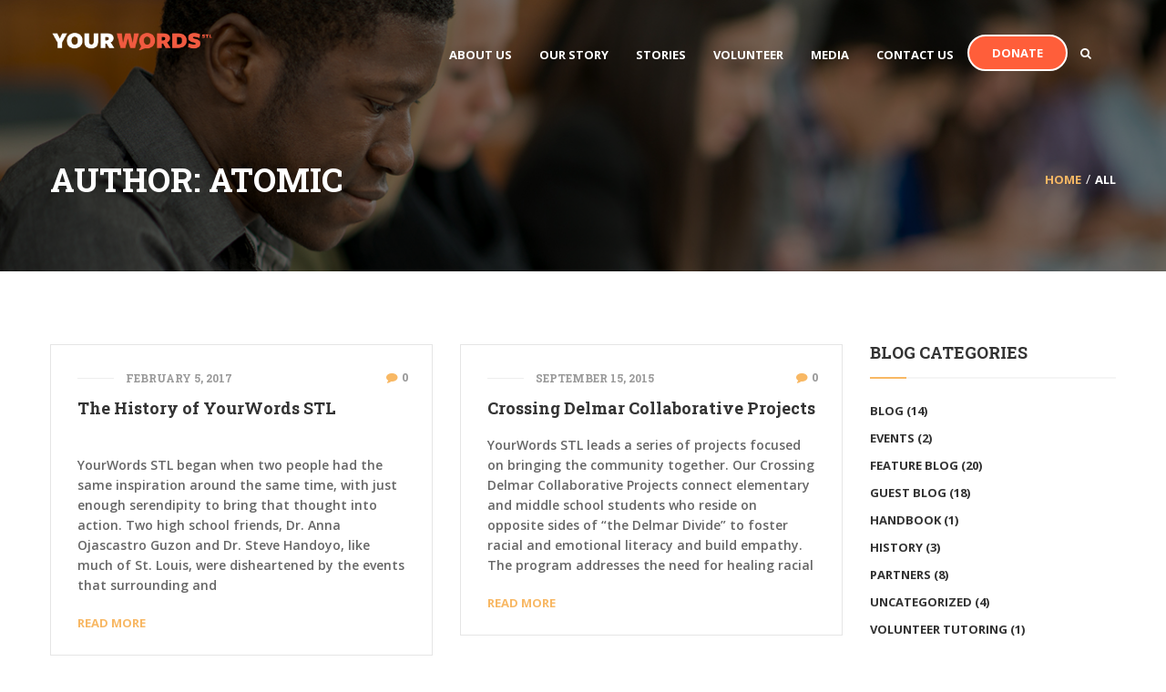

--- FILE ---
content_type: text/html; charset=UTF-8
request_url: https://www.yourwordsstl.org/author/atomic/
body_size: 15668
content:
<!DOCTYPE html>
<html dir="ltr"  >
<head>
	<meta charset="UTF-8">
	<meta name="viewport" content="width=device-width, initial-scale=1">
	<link rel="profile" href="http://gmpg.org/xfn/11">
	<link rel="pingback" href="https://www.yourwordsstl.org/xmlrpc.php">
	<title>Atomic | YourWords STL</title>

		<!-- All in One SEO 4.9.3 - aioseo.com -->
	<meta name="robots" content="noindex, max-image-preview:large" />
	<link rel="canonical" href="https://www.yourwordsstl.org/author/atomic/" />
	<meta name="generator" content="All in One SEO (AIOSEO) 4.9.3" />
		<script type="application/ld+json" class="aioseo-schema">
			{"@context":"https:\/\/schema.org","@graph":[{"@type":"BreadcrumbList","@id":"https:\/\/www.yourwordsstl.org\/author\/atomic\/#breadcrumblist","itemListElement":[{"@type":"ListItem","@id":"https:\/\/www.yourwordsstl.org#listItem","position":1,"name":"Home","item":"https:\/\/www.yourwordsstl.org","nextItem":{"@type":"ListItem","@id":"https:\/\/www.yourwordsstl.org\/author\/atomic\/#listItem","name":"Atomic"}},{"@type":"ListItem","@id":"https:\/\/www.yourwordsstl.org\/author\/atomic\/#listItem","position":2,"name":"Atomic","previousItem":{"@type":"ListItem","@id":"https:\/\/www.yourwordsstl.org#listItem","name":"Home"}}]},{"@type":"Organization","@id":"https:\/\/www.yourwordsstl.org\/#organization","name":"YourWords STL","description":"Creative writing workshops","url":"https:\/\/www.yourwordsstl.org\/"},{"@type":"Person","@id":"https:\/\/www.yourwordsstl.org\/author\/atomic\/#author","url":"https:\/\/www.yourwordsstl.org\/author\/atomic\/","name":"Atomic","image":{"@type":"ImageObject","@id":"https:\/\/www.yourwordsstl.org\/author\/atomic\/#authorImage","url":"https:\/\/secure.gravatar.com\/avatar\/74e8e476543306b063237ab632ec5d37162cc575ad0e3bda7647a53d0f79ec61?s=96&d=mm&r=g","width":96,"height":96,"caption":"Atomic"},"mainEntityOfPage":{"@id":"https:\/\/www.yourwordsstl.org\/author\/atomic\/#profilepage"}},{"@type":"ProfilePage","@id":"https:\/\/www.yourwordsstl.org\/author\/atomic\/#profilepage","url":"https:\/\/www.yourwordsstl.org\/author\/atomic\/","name":"Atomic | YourWords STL","inLanguage":"en-US","isPartOf":{"@id":"https:\/\/www.yourwordsstl.org\/#website"},"breadcrumb":{"@id":"https:\/\/www.yourwordsstl.org\/author\/atomic\/#breadcrumblist"},"dateCreated":"2016-12-14T16:00:27+00:00","mainEntity":{"@id":"https:\/\/www.yourwordsstl.org\/author\/atomic\/#author"}},{"@type":"WebSite","@id":"https:\/\/www.yourwordsstl.org\/#website","url":"https:\/\/www.yourwordsstl.org\/","name":"YourWords STL","description":"Creative writing workshops","inLanguage":"en-US","publisher":{"@id":"https:\/\/www.yourwordsstl.org\/#organization"}}]}
		</script>
		<!-- All in One SEO -->

<link rel='dns-prefetch' href='//fonts.googleapis.com' />
<link rel="alternate" type="application/rss+xml" title="YourWords STL &raquo; Feed" href="https://www.yourwordsstl.org/feed/" />
<link rel="alternate" type="application/rss+xml" title="YourWords STL &raquo; Comments Feed" href="https://www.yourwordsstl.org/comments/feed/" />
<link rel="alternate" type="text/calendar" title="YourWords STL &raquo; iCal Feed" href="https://www.yourwordsstl.org/events/?ical=1" />
<link rel="alternate" type="application/rss+xml" title="YourWords STL &raquo; Posts by Atomic Feed" href="https://www.yourwordsstl.org/author/atomic/feed/" />
<style id='wp-img-auto-sizes-contain-inline-css' type='text/css'>
img:is([sizes=auto i],[sizes^="auto," i]){contain-intrinsic-size:3000px 1500px}
/*# sourceURL=wp-img-auto-sizes-contain-inline-css */
</style>
<link rel='stylesheet' id='wp-block-library-css' href='https://www.yourwordsstl.org/wp-includes/css/dist/block-library/style.min.css' type='text/css' media='all' />
<style id='global-styles-inline-css' type='text/css'>
:root{--wp--preset--aspect-ratio--square: 1;--wp--preset--aspect-ratio--4-3: 4/3;--wp--preset--aspect-ratio--3-4: 3/4;--wp--preset--aspect-ratio--3-2: 3/2;--wp--preset--aspect-ratio--2-3: 2/3;--wp--preset--aspect-ratio--16-9: 16/9;--wp--preset--aspect-ratio--9-16: 9/16;--wp--preset--color--black: #000000;--wp--preset--color--cyan-bluish-gray: #abb8c3;--wp--preset--color--white: #ffffff;--wp--preset--color--pale-pink: #f78da7;--wp--preset--color--vivid-red: #cf2e2e;--wp--preset--color--luminous-vivid-orange: #ff6900;--wp--preset--color--luminous-vivid-amber: #fcb900;--wp--preset--color--light-green-cyan: #7bdcb5;--wp--preset--color--vivid-green-cyan: #00d084;--wp--preset--color--pale-cyan-blue: #8ed1fc;--wp--preset--color--vivid-cyan-blue: #0693e3;--wp--preset--color--vivid-purple: #9b51e0;--wp--preset--gradient--vivid-cyan-blue-to-vivid-purple: linear-gradient(135deg,rgb(6,147,227) 0%,rgb(155,81,224) 100%);--wp--preset--gradient--light-green-cyan-to-vivid-green-cyan: linear-gradient(135deg,rgb(122,220,180) 0%,rgb(0,208,130) 100%);--wp--preset--gradient--luminous-vivid-amber-to-luminous-vivid-orange: linear-gradient(135deg,rgb(252,185,0) 0%,rgb(255,105,0) 100%);--wp--preset--gradient--luminous-vivid-orange-to-vivid-red: linear-gradient(135deg,rgb(255,105,0) 0%,rgb(207,46,46) 100%);--wp--preset--gradient--very-light-gray-to-cyan-bluish-gray: linear-gradient(135deg,rgb(238,238,238) 0%,rgb(169,184,195) 100%);--wp--preset--gradient--cool-to-warm-spectrum: linear-gradient(135deg,rgb(74,234,220) 0%,rgb(151,120,209) 20%,rgb(207,42,186) 40%,rgb(238,44,130) 60%,rgb(251,105,98) 80%,rgb(254,248,76) 100%);--wp--preset--gradient--blush-light-purple: linear-gradient(135deg,rgb(255,206,236) 0%,rgb(152,150,240) 100%);--wp--preset--gradient--blush-bordeaux: linear-gradient(135deg,rgb(254,205,165) 0%,rgb(254,45,45) 50%,rgb(107,0,62) 100%);--wp--preset--gradient--luminous-dusk: linear-gradient(135deg,rgb(255,203,112) 0%,rgb(199,81,192) 50%,rgb(65,88,208) 100%);--wp--preset--gradient--pale-ocean: linear-gradient(135deg,rgb(255,245,203) 0%,rgb(182,227,212) 50%,rgb(51,167,181) 100%);--wp--preset--gradient--electric-grass: linear-gradient(135deg,rgb(202,248,128) 0%,rgb(113,206,126) 100%);--wp--preset--gradient--midnight: linear-gradient(135deg,rgb(2,3,129) 0%,rgb(40,116,252) 100%);--wp--preset--font-size--small: 13px;--wp--preset--font-size--medium: 20px;--wp--preset--font-size--large: 36px;--wp--preset--font-size--x-large: 42px;--wp--preset--spacing--20: 0.44rem;--wp--preset--spacing--30: 0.67rem;--wp--preset--spacing--40: 1rem;--wp--preset--spacing--50: 1.5rem;--wp--preset--spacing--60: 2.25rem;--wp--preset--spacing--70: 3.38rem;--wp--preset--spacing--80: 5.06rem;--wp--preset--shadow--natural: 6px 6px 9px rgba(0, 0, 0, 0.2);--wp--preset--shadow--deep: 12px 12px 50px rgba(0, 0, 0, 0.4);--wp--preset--shadow--sharp: 6px 6px 0px rgba(0, 0, 0, 0.2);--wp--preset--shadow--outlined: 6px 6px 0px -3px rgb(255, 255, 255), 6px 6px rgb(0, 0, 0);--wp--preset--shadow--crisp: 6px 6px 0px rgb(0, 0, 0);}:where(.is-layout-flex){gap: 0.5em;}:where(.is-layout-grid){gap: 0.5em;}body .is-layout-flex{display: flex;}.is-layout-flex{flex-wrap: wrap;align-items: center;}.is-layout-flex > :is(*, div){margin: 0;}body .is-layout-grid{display: grid;}.is-layout-grid > :is(*, div){margin: 0;}:where(.wp-block-columns.is-layout-flex){gap: 2em;}:where(.wp-block-columns.is-layout-grid){gap: 2em;}:where(.wp-block-post-template.is-layout-flex){gap: 1.25em;}:where(.wp-block-post-template.is-layout-grid){gap: 1.25em;}.has-black-color{color: var(--wp--preset--color--black) !important;}.has-cyan-bluish-gray-color{color: var(--wp--preset--color--cyan-bluish-gray) !important;}.has-white-color{color: var(--wp--preset--color--white) !important;}.has-pale-pink-color{color: var(--wp--preset--color--pale-pink) !important;}.has-vivid-red-color{color: var(--wp--preset--color--vivid-red) !important;}.has-luminous-vivid-orange-color{color: var(--wp--preset--color--luminous-vivid-orange) !important;}.has-luminous-vivid-amber-color{color: var(--wp--preset--color--luminous-vivid-amber) !important;}.has-light-green-cyan-color{color: var(--wp--preset--color--light-green-cyan) !important;}.has-vivid-green-cyan-color{color: var(--wp--preset--color--vivid-green-cyan) !important;}.has-pale-cyan-blue-color{color: var(--wp--preset--color--pale-cyan-blue) !important;}.has-vivid-cyan-blue-color{color: var(--wp--preset--color--vivid-cyan-blue) !important;}.has-vivid-purple-color{color: var(--wp--preset--color--vivid-purple) !important;}.has-black-background-color{background-color: var(--wp--preset--color--black) !important;}.has-cyan-bluish-gray-background-color{background-color: var(--wp--preset--color--cyan-bluish-gray) !important;}.has-white-background-color{background-color: var(--wp--preset--color--white) !important;}.has-pale-pink-background-color{background-color: var(--wp--preset--color--pale-pink) !important;}.has-vivid-red-background-color{background-color: var(--wp--preset--color--vivid-red) !important;}.has-luminous-vivid-orange-background-color{background-color: var(--wp--preset--color--luminous-vivid-orange) !important;}.has-luminous-vivid-amber-background-color{background-color: var(--wp--preset--color--luminous-vivid-amber) !important;}.has-light-green-cyan-background-color{background-color: var(--wp--preset--color--light-green-cyan) !important;}.has-vivid-green-cyan-background-color{background-color: var(--wp--preset--color--vivid-green-cyan) !important;}.has-pale-cyan-blue-background-color{background-color: var(--wp--preset--color--pale-cyan-blue) !important;}.has-vivid-cyan-blue-background-color{background-color: var(--wp--preset--color--vivid-cyan-blue) !important;}.has-vivid-purple-background-color{background-color: var(--wp--preset--color--vivid-purple) !important;}.has-black-border-color{border-color: var(--wp--preset--color--black) !important;}.has-cyan-bluish-gray-border-color{border-color: var(--wp--preset--color--cyan-bluish-gray) !important;}.has-white-border-color{border-color: var(--wp--preset--color--white) !important;}.has-pale-pink-border-color{border-color: var(--wp--preset--color--pale-pink) !important;}.has-vivid-red-border-color{border-color: var(--wp--preset--color--vivid-red) !important;}.has-luminous-vivid-orange-border-color{border-color: var(--wp--preset--color--luminous-vivid-orange) !important;}.has-luminous-vivid-amber-border-color{border-color: var(--wp--preset--color--luminous-vivid-amber) !important;}.has-light-green-cyan-border-color{border-color: var(--wp--preset--color--light-green-cyan) !important;}.has-vivid-green-cyan-border-color{border-color: var(--wp--preset--color--vivid-green-cyan) !important;}.has-pale-cyan-blue-border-color{border-color: var(--wp--preset--color--pale-cyan-blue) !important;}.has-vivid-cyan-blue-border-color{border-color: var(--wp--preset--color--vivid-cyan-blue) !important;}.has-vivid-purple-border-color{border-color: var(--wp--preset--color--vivid-purple) !important;}.has-vivid-cyan-blue-to-vivid-purple-gradient-background{background: var(--wp--preset--gradient--vivid-cyan-blue-to-vivid-purple) !important;}.has-light-green-cyan-to-vivid-green-cyan-gradient-background{background: var(--wp--preset--gradient--light-green-cyan-to-vivid-green-cyan) !important;}.has-luminous-vivid-amber-to-luminous-vivid-orange-gradient-background{background: var(--wp--preset--gradient--luminous-vivid-amber-to-luminous-vivid-orange) !important;}.has-luminous-vivid-orange-to-vivid-red-gradient-background{background: var(--wp--preset--gradient--luminous-vivid-orange-to-vivid-red) !important;}.has-very-light-gray-to-cyan-bluish-gray-gradient-background{background: var(--wp--preset--gradient--very-light-gray-to-cyan-bluish-gray) !important;}.has-cool-to-warm-spectrum-gradient-background{background: var(--wp--preset--gradient--cool-to-warm-spectrum) !important;}.has-blush-light-purple-gradient-background{background: var(--wp--preset--gradient--blush-light-purple) !important;}.has-blush-bordeaux-gradient-background{background: var(--wp--preset--gradient--blush-bordeaux) !important;}.has-luminous-dusk-gradient-background{background: var(--wp--preset--gradient--luminous-dusk) !important;}.has-pale-ocean-gradient-background{background: var(--wp--preset--gradient--pale-ocean) !important;}.has-electric-grass-gradient-background{background: var(--wp--preset--gradient--electric-grass) !important;}.has-midnight-gradient-background{background: var(--wp--preset--gradient--midnight) !important;}.has-small-font-size{font-size: var(--wp--preset--font-size--small) !important;}.has-medium-font-size{font-size: var(--wp--preset--font-size--medium) !important;}.has-large-font-size{font-size: var(--wp--preset--font-size--large) !important;}.has-x-large-font-size{font-size: var(--wp--preset--font-size--x-large) !important;}
/*# sourceURL=global-styles-inline-css */
</style>

<style id='classic-theme-styles-inline-css' type='text/css'>
/*! This file is auto-generated */
.wp-block-button__link{color:#fff;background-color:#32373c;border-radius:9999px;box-shadow:none;text-decoration:none;padding:calc(.667em + 2px) calc(1.333em + 2px);font-size:1.125em}.wp-block-file__button{background:#32373c;color:#fff;text-decoration:none}
/*# sourceURL=/wp-includes/css/classic-themes.min.css */
</style>
<link rel='stylesheet' id='si-acf-style-css' href='https://www.yourwordsstl.org/wp-content/plugins/atomicdust-social-icons-acf/style.css' type='text/css' media='all' />
<link rel='stylesheet' id='contact-form-7-css' href='https://www.yourwordsstl.org/wp-content/plugins/contact-form-7/includes/css/styles.css' type='text/css' media='all' />
<link rel='stylesheet' id='thim-awesome-css' href='https://www.yourwordsstl.org/wp-content/plugins/thim-framework/css/font-awesome.min.css' type='text/css' media='all' />
<link rel='stylesheet' id='donate-frontend-style-css' href='https://www.yourwordsstl.org/wp-content/plugins/tp-donate/assets/css/frontend/site.min.css' type='text/css' media='all' />
<link rel='stylesheet' id='donate-magnific-css' href='https://www.yourwordsstl.org/wp-content/plugins/tp-donate/inc/libraries/magnific-popup/magnific-popup.css' type='text/css' media='all' />
<link rel='stylesheet' id='donate-global-css' href='https://www.yourwordsstl.org/wp-content/plugins/tp-donate/assets/css/donate.css' type='text/css' media='all' />
<link rel='stylesheet' id='thim-css-style-css' href='https://www.yourwordsstl.org/wp-content/themes/charitywp/assets/css/custom-style.css' type='text/css' media='all' />
<link rel='stylesheet' id='thim-style-css' href='https://www.yourwordsstl.org/wp-content/themes/charitywp/style.css' type='text/css' media='all' />
<link rel='stylesheet' id='tf-google-webfont-open-sans-css' href='//fonts.googleapis.com/css?family=Open+Sans:300,300italic,400,italic,600,600italic,700,700italic,800,800italic&#038;subset=greek-ext,greek,cyrillic-ext,latin-ext,latin,vietnamese,cyrillic' type='text/css' media='all' />
<link rel='stylesheet' id='tf-google-webfont-roboto-slab-css' href='//fonts.googleapis.com/css?family=Roboto+Slab:100,300,400,700&#038;subset=greek-ext,greek,cyrillic-ext,latin-ext,latin,vietnamese,cyrillic' type='text/css' media='all' />
<link rel='stylesheet' id='jquery-ui-smoothness-css' href='https://www.yourwordsstl.org/wp-content/plugins/contact-form-7/includes/js/jquery-ui/themes/smoothness/jquery-ui.min.css' type='text/css' media='screen' />
<link rel='stylesheet' id='dashicons-css' href='https://www.yourwordsstl.org/wp-includes/css/dashicons.min.css' type='text/css' media='all' />
<link rel='stylesheet' id='my-calendar-lists-css' href='https://www.yourwordsstl.org/wp-content/plugins/my-calendar/css/list-presets.css' type='text/css' media='all' />
<link rel='stylesheet' id='my-calendar-reset-css' href='https://www.yourwordsstl.org/wp-content/plugins/my-calendar/css/reset.css' type='text/css' media='all' />
<link rel='stylesheet' id='my-calendar-style-css' href='https://www.yourwordsstl.org/wp-content/plugins/my-calendar/styles/twentytwentytwo.css' type='text/css' media='all' />
<style id='my-calendar-style-inline-css' type='text/css'>

/* Styles by My Calendar - Joe Dolson https://www.joedolson.com/ */

.my-calendar-modal .event-title svg { background-color: #ffffcc; padding: 3px; }
.mc-main .mc_workshops .event-title, .mc-main .mc_workshops .event-title a { background: #ffffcc !important; color: #000000 !important; }
.mc-main .mc_workshops .event-title button { background: #ffffcc !important; color: #000000 !important; }
.mc-main .mc_workshops .event-title a:hover, .mc-main .mc_workshops .event-title a:focus { background: #ffffff !important;}
.mc-main .mc_workshops .event-title button:hover, .mc-main .mc_workshops .event-title button:focus { background: #ffffff !important;}
.my-calendar-modal .event-title svg { background-color: #1e73be; padding: 3px; }
.mc-main .mc_tutoring-sessions .event-title, .mc-main .mc_tutoring-sessions .event-title a { background: #1e73be !important; color: #ffffff !important; }
.mc-main .mc_tutoring-sessions .event-title button { background: #1e73be !important; color: #ffffff !important; }
.mc-main .mc_tutoring-sessions .event-title a:hover, .mc-main .mc_tutoring-sessions .event-title a:focus { background: #00408b !important;}
.mc-main .mc_tutoring-sessions .event-title button:hover, .mc-main .mc_tutoring-sessions .event-title button:focus { background: #00408b !important;}
.my-calendar-modal .event-title svg { background-color: #dd3333; padding: 3px; }
.mc-main .mc_fundraiser .event-title, .mc-main .mc_fundraiser .event-title a { background: #dd3333 !important; color: #ffffff !important; }
.mc-main .mc_fundraiser .event-title button { background: #dd3333 !important; color: #ffffff !important; }
.mc-main .mc_fundraiser .event-title a:hover, .mc-main .mc_fundraiser .event-title a:focus { background: #aa0000 !important;}
.mc-main .mc_fundraiser .event-title button:hover, .mc-main .mc_fundraiser .event-title button:focus { background: #aa0000 !important;}
.mc-main, .mc-event, .my-calendar-modal, .my-calendar-modal-overlay, .mc-event-list {--primary-dark: #313233; --primary-light: #fff; --secondary-light: #fff; --secondary-dark: #000; --highlight-dark: #666; --highlight-light: #efefef; --close-button: #b32d2e; --search-highlight-bg: #f5e6ab; --main-background: transparent; --main-color: inherit; --navbar-background: transparent; --nav-button-bg: #fff; --nav-button-color: #313233; --nav-button-border: #313233; --nav-input-border: #313233; --nav-input-background: #fff; --nav-input-color: #313233; --grid-cell-border: #0000001f; --grid-header-border: #313233; --grid-header-color: #313233; --grid-weekend-color: #313233; --grid-header-bg: transparent; --grid-weekend-bg: transparent; --grid-cell-background: transparent; --current-day-border: #313233; --current-day-color: #313233; --current-day-bg: transparent; --date-has-events-bg: #313233; --date-has-events-color: #f6f7f7; --calendar-heading: clamp( 1.125rem, 24px, 2.5rem ); --event-title: clamp( 1.25rem, 24px, 2.5rem ); --grid-date: 16px; --grid-date-heading: clamp( .75rem, 16px, 1.5rem ); --modal-title: 1.5rem; --navigation-controls: clamp( .75rem, 16px, 1.5rem ); --card-heading: 1.125rem; --list-date: 1.25rem; --author-card: clamp( .75rem, 14px, 1.5rem); --single-event-title: clamp( 1.25rem, 24px, 2.5rem ); --mini-time-text: clamp( .75rem, 14px 1.25rem ); --list-event-date: 1.25rem; --list-event-title: 1.2rem; --grid-max-width: 1260px; --main-margin: 0 auto; --list-preset-border-color: #000000; --list-preset-stripe-background: rgba( 0,0,0,.04 ); --list-preset-date-badge-background: #000; --list-preset-date-badge-color: #fff; --list-preset-background: transparent; --category-mc_workshops: #ffffcc; --category-mc_tutoring-sessions: #1e73be; --category-mc_fundraiser: #dd3333; }
/*# sourceURL=my-calendar-style-inline-css */
</style>
<script type="text/javascript">
        var ajax_url ="https://www.yourwordsstl.org/wp-admin/admin-ajax.php";
        </script><script id="jquery-core" type="text/javascript" src="https://www.yourwordsstl.org/wp-includes/js/jquery/jquery.min.js" id="jquery-core-js"></script>
<script id="jquery-migrate" type="text/javascript" src="https://www.yourwordsstl.org/wp-includes/js/jquery/jquery-migrate.min.js" id="jquery-migrate-js"></script>
<link rel="https://api.w.org/" href="https://www.yourwordsstl.org/wp-json/" /><link rel="alternate" title="JSON" type="application/json" href="https://www.yourwordsstl.org/wp-json/wp/v2/users/1" /><link rel="EditURI" type="application/rsd+xml" title="RSD" href="https://www.yourwordsstl.org/xmlrpc.php?rsd" />
<meta name="generator" content="WordPress 6.9" />
<script type="text/javascript">
(function(url){
	if(/(?:Chrome\/26\.0\.1410\.63 Safari\/537\.31|WordfenceTestMonBot)/.test(navigator.userAgent)){ return; }
	var addEvent = function(evt, handler) {
		if (window.addEventListener) {
			document.addEventListener(evt, handler, false);
		} else if (window.attachEvent) {
			document.attachEvent('on' + evt, handler);
		}
	};
	var removeEvent = function(evt, handler) {
		if (window.removeEventListener) {
			document.removeEventListener(evt, handler, false);
		} else if (window.detachEvent) {
			document.detachEvent('on' + evt, handler);
		}
	};
	var evts = 'contextmenu dblclick drag dragend dragenter dragleave dragover dragstart drop keydown keypress keyup mousedown mousemove mouseout mouseover mouseup mousewheel scroll'.split(' ');
	var logHuman = function() {
		if (window.wfLogHumanRan) { return; }
		window.wfLogHumanRan = true;
		var wfscr = document.createElement('script');
		wfscr.type = 'text/javascript';
		wfscr.async = true;
		wfscr.src = url + '&r=' + Math.random();
		(document.getElementsByTagName('head')[0]||document.getElementsByTagName('body')[0]).appendChild(wfscr);
		for (var i = 0; i < evts.length; i++) {
			removeEvent(evts[i], logHuman);
		}
	};
	for (var i = 0; i < evts.length; i++) {
		addEvent(evts[i], logHuman);
	}
})('//www.yourwordsstl.org/?wordfence_lh=1&hid=AC1F0108736DE39947F49067EBCB55DF');
</script><meta name="tec-api-version" content="v1"><meta name="tec-api-origin" content="https://www.yourwordsstl.org"><link rel="alternate" href="https://www.yourwordsstl.org/wp-json/tribe/events/v1/" /><link rel="icon" href="https://www.yourwordsstl.org/wp-content/uploads/2017/01/cropped-YW-Image-32x32.png" sizes="32x32" />
<link rel="icon" href="https://www.yourwordsstl.org/wp-content/uploads/2017/01/cropped-YW-Image-192x192.png" sizes="192x192" />
<link rel="apple-touch-icon" href="https://www.yourwordsstl.org/wp-content/uploads/2017/01/cropped-YW-Image-180x180.png" />
<meta name="msapplication-TileImage" content="https://www.yourwordsstl.org/wp-content/uploads/2017/01/cropped-YW-Image-270x270.png" />
		<style type="text/css" id="wp-custom-css">
			.thim-our-team.template-carousel .inner .avatar-wrapper {
	display:none;
}

.thim-content-slider .slides-wrapper .scrollable>li .slide-content {
	border-color:transparent!important;
	margin: 0!important;
}

.slide-content img {
	display: none;
}

.thim-content-slider .slides-content {
	margin-bottom: 90px;
}

.thim-content-slider .slides-wrapper {
	margin-top: -50px;
}

/* Custom CSS - Atomicdust - GG - 08/25/22 */

.thim_header_custom_style.thim_header_style2 header.site-header .top-header .top-sidebar {
    display: flex;
    flex-direction: column;
    justify-content: center;
    padding: 0;
    min-height: 80px;
}

.thim_header_custom_style.thim_header_style2 header.site-header .top-header .top-sidebar .panel-grid-cell {
    display: flex;
    align-items: center;
    flex-wrap: wrap;
}
.thim_header_custom_style.thim_header_style2 header.site-header .top-header .top-sidebar .panel-grid-cell .so-panel {
    margin-bottom: 0!important;
}
.thim_header_custom_style.thim_header_style2 header.site-header .top-header .top-sidebar .panel-grid-cell .so-panel[data-index="0"] {
    order: 2;
}.thim_header_custom_style.thim_header_style2 header.site-header .top-header .top-sidebar .panel-grid-cell .so-panel[data-index="1"] {
    order: 1;
}

footer .text-copyright {
    line-height: 1.3;
    font-weight: bold;
}
.site-footer .panel-grid-cell .widget_single-images .thim-widget-single-images .thim-single-image .single-image {
    background-color: #fff;
    border-radius: 2px;
    padding: 1rem;
    text-align: center;
}
.site-footer .panel-grid-cell .widget_single-images .thim-widget-single-images .thim-single-image .description {
    color: #fff;
    font-size: 1rem;
    line-height: 1.3;
    text-transform: uppercase;
    margin-top: 8px;
    font-weight: bold;
}
.site-footer .panel-grid-cell .widget_single-images .thim-widget-single-images .thim-single-image .single-image img {
    max-height: 100px;
    width: auto;
    max-width: 100%;

}

.thim-single-image .wrapper-image .description {
    margin-top: 0;
}

.thim_header_custom_style header.site-header .thim-menu {
    background: rgba(255, 255, 255, 0);
}		</style>
			<script type="text/javascript">
		var ajaxurl = "https://www.yourwordsstl.org/wp-admin/admin-ajax.php";
	</script>
	
	<!-- Global site tag (gtag.js) - Google Analytics -->
	<script async src="https://www.googletagmanager.com/gtag/js?id=UA-152874743-1"></script>
	<script>
  		window.dataLayer = window.dataLayer || [];
  		function gtag(){dataLayer.push(arguments);}
  		gtag('js', new Date());

 		 gtag('config', 'UA-152874743-1');
	</script>

<link rel='stylesheet' id='siteorigin-panels-front-css' href='https://www.yourwordsstl.org/wp-content/plugins/siteorigin-panels/css/front-flex.min.css' type='text/css' media='all' />
</head>
<body class="archive author author-atomic author-1 wp-theme-charitywp tribe-no-js group-blog loading thim_header_custom_style thim_header_style2 thim_fixedmenu thim_header_overlay">

		<div class="thim-loading">
			<img src="https://www.yourwordsstl.org/wp-content/themes/charitywp/images/loading.gif" alt="YourWords STL" />		</div>
		
<div class="thim-menu not-line mobile-not-line">
	<span class="close-menu"><i class="fa fa-times"></i></span>
	<div class="main-menu">
		<ul class="nav navbar-nav">
			<li  class="menu-item menu-item-type-post_type menu-item-object-page drop_to_right standard"><a href="https://www.yourwordsstl.org/about-us/"><span data-hover="About Us">About Us</span></a></li>
<li  class="menu-item menu-item-type-post_type menu-item-object-page drop_to_right standard"><a href="https://www.yourwordsstl.org/programming/"><span data-hover="Our Story">Our Story</span></a></li>
<li  class="menu-item menu-item-type-post_type menu-item-object-page current_page_parent drop_to_right standard"><a href="https://www.yourwordsstl.org/stories/"><span data-hover="Stories">Stories</span></a></li>
<li  class="menu-item menu-item-type-post_type menu-item-object-page drop_to_right standard"><a href="https://www.yourwordsstl.org/volunteer/"><span data-hover="Volunteer">Volunteer</span></a></li>
<li  class="menu-item menu-item-type-post_type menu-item-object-page drop_to_right standard"><a href="https://www.yourwordsstl.org/media/"><span data-hover="Media">Media</span></a></li>
<li  class="menu-item menu-item-type-post_type menu-item-object-page drop_to_right standard"><a href="https://www.yourwordsstl.org/contact/"><span data-hover="Contact Us">Contact Us</span></a></li>
		</ul>
	</div>
	<div class="menu-sidebar thim-hidden-768px">
			</div>  
</div>
<div id="wrapper-container" class="wrapper-container">
	<div class="content-pusher ">

		
			
				<header id="masthead" class="site-header not-line">
					<div class="top-header">
	<div class="container">
		<div class="thim-toggle-mobile-menu">
		  	<span class="inner">toggle menu</span>
		</div>

		<div class="thim-logo">
			<a href="https://www.yourwordsstl.org/" title="YourWords STL - Creative writing workshops" rel="home"><img class="logo" src="https://www.yourwordsstl.org/wp-content/uploads/2017/01/YW-Nav-logo.png" alt="YourWords STL" /><img class="sticky-logo" src="https://www.yourwordsstl.org/wp-content/uploads/2017/01/YW-Nav-logo.png" alt="YourWords STL" /><img class="mobile-logo" src="https://www.yourwordsstl.org/wp-content/uploads/2017/01/YW-Nav-logo.png" alt="YourWords STL" /></a>		</div>

		<div class="thim-menu">
			<div class="main-menu">
				<ul class="nav navbar-nav">
					<li  class="menu-item menu-item-type-post_type menu-item-object-page drop_to_right standard"><a href="https://www.yourwordsstl.org/about-us/"><span data-hover="About Us">About Us</span></a></li>
<li  class="menu-item menu-item-type-post_type menu-item-object-page drop_to_right standard"><a href="https://www.yourwordsstl.org/programming/"><span data-hover="Our Story">Our Story</span></a></li>
<li  class="menu-item menu-item-type-post_type menu-item-object-page current_page_parent drop_to_right standard"><a href="https://www.yourwordsstl.org/stories/"><span data-hover="Stories">Stories</span></a></li>
<li  class="menu-item menu-item-type-post_type menu-item-object-page drop_to_right standard"><a href="https://www.yourwordsstl.org/volunteer/"><span data-hover="Volunteer">Volunteer</span></a></li>
<li  class="menu-item menu-item-type-post_type menu-item-object-page drop_to_right standard"><a href="https://www.yourwordsstl.org/media/"><span data-hover="Media">Media</span></a></li>
<li  class="menu-item menu-item-type-post_type menu-item-object-page drop_to_right standard"><a href="https://www.yourwordsstl.org/contact/"><span data-hover="Contact Us">Contact Us</span></a></li>
				</ul>
			</div>
			<!-- top-sidebar/start -->
			<div class="top-sidebar">
				<div class="widget widget_siteorigin-panels-builder"><div id="pl-w588a46710b1f9"  class="panel-layout" ><div id="pg-w588a46710b1f9-0"  class="panel-grid panel-no-style" ><div id="pgc-w588a46710b1f9-0-0"  class="panel-grid-cell" ><div id="panel-w588a46710b1f9-0-0-0" class="so-panel widget widget_search-box panel-first-child" data-index="0" ><div class="thim-widget-search-box thim-widget-search-box-base"><div class="thim-search-box">
	<div class="toggle-form"><i class="fa fa-search"></i></div>
	<div class="form-search-wrapper">
		<div class="background-toggle"></div>
		<form role="search" method="get" class="search-form" action="https://www.yourwordsstl.org/">
		    <input type="search" class="search-field" placeholder="Search..." value="" name="s" autofocus />
		    <button type="submit"><i class="fa fa-search"></i></button>
		</form>
	</div>
</div></div></div><div id="panel-w588a46710b1f9-0-0-1" class="so-panel widget widget_button panel-last-child" data-index="1" ><div class="thim-widget-button thim-widget-button-base">
<div id="button_6975394d14964" class="text-left">
	<a href="/donate" class="thim-button default inner size-default">Donate</a>
</div>

	<style>
		#button_6975394d14964 .thim-button{
			background: #ff5e3a;
			color: #FFF;
		}
		#button_6975394d14964 .thim-button:hover{
			background: #999;
			color: #FFF;
		}
	</style>
</div></div></div></div></div></div>			</div>  
			<!-- top-sidebar/end -->
		</div>
	</div>
</div>			</header>
	
				<div id="main-content">	<section class="content-area">
		    <div class="top_site_main thim-parallax-image" style="background-image: url(https://www.yourwordsstl.org/wp-content/uploads/2017/01/single-page-header.jpg)" data-stellar-background-ratio="0.5">
        <span class="overlay-top-header"></span>
        <div class="page-title-wrapper">
            <div class="banner-wrapper container article_heading">
                <div class="row">
                    <div class="col-xs-6">
                        <h1 class="heading__primary">Author: <span class="vcard">Atomic</span></h1>                    </div>
                    <div class="col-xs-6">
                        <ul id="thim_breadcrumbs" class="thim-breadcrumbs" itemscope itemtype="http://schema.org/BreadcrumbList"><li class="item-home" itemprop="itemListElement" itemscope itemtype="http://schema.org/ListItem"><a itemprop="item" class="bread-link bread-home" href="https://www.yourwordsstl.org" title="Home"><span itemprop="name">Home</span></a></li><li class="separator separator-home">  </li><li class="item-current item-archive" itemprop="itemListElement" itemscope itemtype="http://schema.org/ListItem"><span class="bread-current bread-archive" itemprop="name">All </span></li></ul>                    </div>
                </div>

            </div>
        </div>
    </div>

    <!-- Display sidebar -->
            <div class="not-heading-sidebar"></div>
    



<div class="container site-content"><div class="row"><main id="main" class="site-main col-sm-9 alignleft ">	<div class="archive-content">
		<div class="row">
		<article id="post-5629" class="col-xs-6 col-md-6 post-5629 post type-post status-publish format-standard hentry category-history">
	<div class="content-inner">
		
				
		<header class="entry-header">
						<ul class="entry-meta">

									<li class="date">
						<span>February 5, 2017 </span>
					</li>
															<li class="comment-total">
							<a href="https://www.yourwordsstl.org/the-history-of-yourwords-stl/#respond">0</a>						</li>
					
			</ul>
					<h2 class="blog_title"><a href="https://www.yourwordsstl.org/the-history-of-yourwords-stl/" rel="bookmark">The History of YourWords STL</a></h2>		</header>

		
		<div class="entry-content">
							<!-- .entry-header -->
				<div class="entry-summary">
					<p>&nbsp;<br />
YourWords STL began when two people had the same inspiration around the same time, with just enough serendipity to bring that thought into action. Two high school friends, Dr. Anna Ojascastro Guzon and Dr. Steve Handoyo, like much of St. Louis, were disheartened by the events that surrounding and </p>
				</div><!-- .entry-summary -->
				<a class="readmore" href="https://www.yourwordsstl.org/the-history-of-yourwords-stl/" target="_self">Read More</a>
					</div>
	</div>
</article><!-- #post-## --><article id="post-7452" class="col-xs-6 col-md-6 post-7452 post type-post status-publish format-standard hentry category-partners">
	<div class="content-inner">
		
				
		<header class="entry-header">
						<ul class="entry-meta">

									<li class="date">
						<span>September 15, 2015 </span>
					</li>
															<li class="comment-total">
							<a href="https://www.yourwordsstl.org/crossing-delmar-collaborative-projects/#respond">0</a>						</li>
					
			</ul>
					<h2 class="blog_title"><a href="https://www.yourwordsstl.org/crossing-delmar-collaborative-projects/" rel="bookmark">Crossing Delmar Collaborative Projects</a></h2>		</header>

		
		<div class="entry-content">
							<!-- .entry-header -->
				<div class="entry-summary">
					<p>YourWords STL leads a series of projects focused on bringing the community together. Our Crossing Delmar Collaborative Projects connect elementary and middle school students who reside on opposite sides of “the Delmar Divide” to foster racial and emotional literacy and build empathy. The program addresses the need for healing racial </p>
				</div><!-- .entry-summary -->
				<a class="readmore" href="https://www.yourwordsstl.org/crossing-delmar-collaborative-projects/" target="_self">Read More</a>
					</div>
	</div>
</article><!-- #post-## --><article id="post-7451" class="col-xs-6 col-md-6 post-7451 post type-post status-publish format-standard hentry category-partners">
	<div class="content-inner">
		
				
		<header class="entry-header">
						<ul class="entry-meta">

									<li class="date">
						<span>September 15, 2015 </span>
					</li>
															<li class="comment-total">
							<a href="https://www.yourwordsstl.org/creative-writing-projects/#respond">0</a>						</li>
					
			</ul>
					<h2 class="blog_title"><a href="https://www.yourwordsstl.org/creative-writing-projects/" rel="bookmark">Creative Writing Workshops</a></h2>		</header>

		
		<div class="entry-content">
							<!-- .entry-header -->
				<div class="entry-summary">
					<p>YourWords STL offers an array of workshops that allow young people to explore their creative side. The goal of these projects is to utilize art and evidence-based programming to improve writing skills, foster a love of reading and writing, encourage the development of identity and empathy, and inspire engagement in </p>
				</div><!-- .entry-summary -->
				<a class="readmore" href="https://www.yourwordsstl.org/creative-writing-projects/" target="_self">Read More</a>
					</div>
	</div>
</article><!-- #post-## --><article id="post-7450" class="col-xs-6 col-md-6 post-7450 post type-post status-publish format-standard hentry category-partners">
	<div class="content-inner">
		
				
		<header class="entry-header">
						<ul class="entry-meta">

									<li class="date">
						<span>September 15, 2015 </span>
					</li>
															<li class="comment-total">
							<a href="https://www.yourwordsstl.org/tutoring/#respond">0</a>						</li>
					
			</ul>
					<h2 class="blog_title"><a href="https://www.yourwordsstl.org/tutoring/" rel="bookmark">Tutoring</a></h2>		</header>

		
		<div class="entry-content">
							<!-- .entry-header -->
				<div class="entry-summary">
					<p>YourWords STL provides regular tutoring for marginalized and at-risk youth in St. Louis’ underserved communities.<br />
&nbsp;<br />
In the summer of 2022, we began our latest tutoring program at Clay Community Resource Center (CCRC) in St. Louis’ Hyde Park neighborhood. A collaboration between St. Louis University, St. Louis Public Schools, LinkStL, </p>
				</div><!-- .entry-summary -->
				<a class="readmore" href="https://www.yourwordsstl.org/tutoring/" target="_self">Read More</a>
					</div>
	</div>
</article><!-- #post-## -->		</div>
	</div>
	</main><div id="sidebar" class="widget-area col-sm-3" role="complementary">
	<div class="sidebar theiaStickySidebar">
		<aside id="categories-3" class="widget widget_categories"><h3 class="widget-title"><span>Blog Categories</span></h3>
			<ul>
					<li class="cat-item cat-item-4"><a href="https://www.yourwordsstl.org/category/blog/">Blog</a> (14)
</li>
	<li class="cat-item cat-item-62"><a href="https://www.yourwordsstl.org/category/events/">Events</a> (2)
</li>
	<li class="cat-item cat-item-69"><a href="https://www.yourwordsstl.org/category/feature-blog/">Feature Blog</a> (20)
</li>
	<li class="cat-item cat-item-70"><a href="https://www.yourwordsstl.org/category/guest-blog/">Guest Blog</a> (18)
</li>
	<li class="cat-item cat-item-74"><a href="https://www.yourwordsstl.org/category/handbook/">Handbook</a> (1)
</li>
	<li class="cat-item cat-item-61"><a href="https://www.yourwordsstl.org/category/history/">History</a> (3)
</li>
	<li class="cat-item cat-item-60"><a href="https://www.yourwordsstl.org/category/partners/">Partners</a> (8)
</li>
	<li class="cat-item cat-item-1"><a href="https://www.yourwordsstl.org/category/uncategorized/">Uncategorized</a> (4)
</li>
	<li class="cat-item cat-item-47"><a href="https://www.yourwordsstl.org/category/volunteer-tutoring/">volunteer tutoring</a> (1)
</li>
			</ul>

			</aside>	</div>
</div>

<div class="clear"></div>
<!-- #secondary -->

</div></div>	</section>
	<footer id="colophon" class="site-footer">
	<div class="container">
					<aside id="siteorigin-panels-builder-7" class="widget widget_siteorigin-panels-builder"><div id="pl-w63c5b54b215af"  class="panel-layout" ><div id="pg-w63c5b54b215af-0"  class="panel-grid panel-has-style" ><div class="so-parallax siteorigin-panels-stretch thim-overlay-color panel-row-style panel-row-style-for-w63c5b54b215af-0" data-stretch-type="full" ><img width="2400" height="1055" src="https://www.yourwordsstl.org/wp-content/uploads/2017/01/volunteer-background-2.jpg" class="attachment-full size-full" alt="" data-siteorigin-parallax="true" loading="eager" decoding="async" fetchpriority="high" srcset="https://www.yourwordsstl.org/wp-content/uploads/2017/01/volunteer-background-2.jpg 2400w, https://www.yourwordsstl.org/wp-content/uploads/2017/01/volunteer-background-2-300x132.jpg 300w, https://www.yourwordsstl.org/wp-content/uploads/2017/01/volunteer-background-2-768x338.jpg 768w, https://www.yourwordsstl.org/wp-content/uploads/2017/01/volunteer-background-2-1024x450.jpg 1024w" sizes="(max-width: 2400px) 100vw, 2400px" /><div id="pgc-w63c5b54b215af-0-0"  class="panel-grid-cell" ><div id="panel-w63c5b54b215af-0-0-0" class="so-panel widget widget_sow-editor panel-first-child" data-index="0" ><div class="panel-widget-style panel-widget-style-for-w63c5b54b215af-0-0-0" ><div
			
			class="so-widget-sow-editor so-widget-sow-editor-base"
			
		>
<div class="siteorigin-widget-tinymce textwidget">
	<h3 style="text-align: center; font-size: 36px; color: #fff;">BECOME A VOLUNTEER</h3>
<p style="text-align: center; font-size: 20px;">Empower young people to tell their stories.</p>
</div>
</div></div></div><div id="panel-w63c5b54b215af-0-0-1" class="so-panel widget widget_button panel-last-child" data-index="1" ><div class="thim-widget-button thim-widget-button-base">
<div id="button_6975394d2071e" class="text-center">
	<a href="http://www.yourwordsstl.org/contact/" class="thim-button style5 inner size-default">Join Us</a>
</div>

	<style>
		#button_6975394d2071e .thim-button{
			background: #ff5e3a;
			color: #ffffff;
		}
		#button_6975394d2071e .thim-button:hover{
			background: #e25a34;
			color: #FFF;
		}
	</style>
</div></div></div></div></div></div></aside><aside id="siteorigin-panels-builder-3" class="widget widget_siteorigin-panels-builder"><div id="pl-w63c5b5fc41da2"  class="panel-layout" ><div id="pg-w63c5b5fc41da2-0"  class="panel-grid panel-has-style" ><div class="panel-row-style panel-row-style-for-w63c5b5fc41da2-0" ><div id="pgc-w63c5b5fc41da2-0-0"  class="panel-grid-cell" ><div id="panel-w63c5b5fc41da2-0-0-0" class="so-panel widget widget_sow-editor panel-first-child" data-index="0" ><div
			
			class="so-widget-sow-editor so-widget-sow-editor-base"
			
		>
<div class="siteorigin-widget-tinymce textwidget">
	<p><img loading="lazy" decoding="async" class="alignnone size-medium wp-image-5426" src="http://www.yourwordsstl.org/wp-content/uploads/2017/01/YW-Nav-logo-300x35.png" alt="" width="200" height="23" srcset="https://www.yourwordsstl.org/wp-content/uploads/2017/01/YW-Nav-logo-300x35.png 300w, https://www.yourwordsstl.org/wp-content/uploads/2017/01/YW-Nav-logo-768x90.png 768w, https://www.yourwordsstl.org/wp-content/uploads/2017/01/YW-Nav-logo-1024x121.png 1024w, https://www.yourwordsstl.org/wp-content/uploads/2017/01/YW-Nav-logo.png 1113w" sizes="auto, (max-width: 200px) 100vw, 200px" /></p>
<div style="font-size: 15px;">
<table>
<tbody>
<tr>
<td class="m_3009741618516435885mob-l-height">725 Kingsland Ave, Suite 100 #4</td>
</tr>
<tr>
<td class="m_3009741618516435885mob-l-height">University City, MO 63130</td>
</tr>
</tbody>
</table>
<p class="p1"><a href="tel:3143019636"><span class="s1">(314) 301-9636</span></a></p>
<p class="p1"><a href="mailto:info@yourwordsstl.org">info@yourwordsstl.org</a></p>
</div>
</div>
</div></div><div id="panel-w63c5b5fc41da2-0-0-1" class="so-panel widget widget_social panel-last-child" data-index="1" ><div class="panel-widget-style panel-widget-style-for-w63c5b5fc41da2-0-0-1" ><div class="thim-widget-social thim-widget-social-base"><div class="thim-social text-left style-default">
		<ul class="social_link">
		<li><a class="facebook" href="https://www.facebook.com/yourwordsSTL/" target="_self"><i class="fa fa-facebook"></i></a></li><li><a class="twitter" href="https://twitter.com/yourwordsstl" target="_self" ><i class="fa fa-twitter"></i></a></li><li><a class="linkedin" href="https://www.linkedin.com/company/13228584?trk=tyah&#038;trkInfo=clickedVerticalcompanyclickedEntityId13228584idx1-1-1tarId1485795921677tasyourwords" target="_self" ><i class="fa fa-linkedin"></i></a></li><li><a class="instagram" href="https://www.instagram.com/yourwordsstl/" target="_self" ><i class="fa fa-instagram"></i></a></li>	</ul>
</div></div></div></div></div><div id="pgc-w63c5b5fc41da2-0-1"  class="panel-grid-cell" ><div id="panel-w63c5b5fc41da2-0-1-0" class="so-panel widget widget_nav_menu panel-first-child panel-last-child" data-index="2" ><div class="panel-widget-style panel-widget-style-for-w63c5b5fc41da2-0-1-0" ><h3 class="widget-title">Menu</h3><div class=" megaWrapper"><ul id="menu-main-menu-2" class="menu"><li  class="menu-item menu-item-type-post_type menu-item-object-page drop_to_right standard"><a href="https://www.yourwordsstl.org/about-us/"><span data-hover="About Us">About Us</span></a></li>
<li  class="menu-item menu-item-type-post_type menu-item-object-page drop_to_right standard"><a href="https://www.yourwordsstl.org/programming/"><span data-hover="Our Story">Our Story</span></a></li>
<li  class="menu-item menu-item-type-post_type menu-item-object-page current_page_parent drop_to_right standard"><a href="https://www.yourwordsstl.org/stories/"><span data-hover="Stories">Stories</span></a></li>
<li  class="menu-item menu-item-type-post_type menu-item-object-page drop_to_right standard"><a href="https://www.yourwordsstl.org/volunteer/"><span data-hover="Volunteer">Volunteer</span></a></li>
<li  class="menu-item menu-item-type-post_type menu-item-object-page drop_to_right standard"><a href="https://www.yourwordsstl.org/media/"><span data-hover="Media">Media</span></a></li>
<li  class="menu-item menu-item-type-post_type menu-item-object-page drop_to_right standard"><a href="https://www.yourwordsstl.org/contact/"><span data-hover="Contact Us">Contact Us</span></a></li>
</ul></div></div></div></div><div id="pgc-w63c5b5fc41da2-0-2"  class="panel-grid-cell" ><div id="panel-w63c5b5fc41da2-0-2-0" class="so-panel widget widget_text panel-first-child" data-index="3" ><div class="panel-widget-style panel-widget-style-for-w63c5b5fc41da2-0-2-0" >			<div class="textwidget"><p><strong>YourWordsSTL is a 501(c)3 nonprofit.</strong></p>
<p><strong>Your charitable contribution is tax deductible.</strong></p>
</div>
		</div></div><div id="panel-w63c5b5fc41da2-0-2-1" class="so-panel widget widget_copyright panel-last-child" data-index="4" ><div class="thim-widget-copyright thim-widget-copyright-base"><div class="thim-widget-copyright-text text-left">
	<p class="text-copyright">Copyright © 2016-2023
YourWordsSTL. All rights reserved.</p></div></div></div></div></div></div><div id="pg-w63c5b5fc41da2-1"  class="panel-grid panel-no-style" ><div id="pgc-w63c5b5fc41da2-1-0"  class="panel-grid-cell" ><div id="panel-w63c5b5fc41da2-1-0-0" class="so-panel widget widget_single-images panel-first-child panel-last-child" data-index="5" ><div class="thim-widget-single-images thim-widget-single-images-base">
<div class="thim-single-image no-effect">
	<div class="wrapper-image"><div class="single-image center"><img src ="https://www.yourwordsstl.org/wp-content/uploads/2018/08/0BEB4502-355B-4D22-AF33-7888964BC995-e1539057141764.png" width="280" height="151" alt=""/></div><div class="description">With support from the CIC</div></div></div>
</div></div></div><div id="pgc-w63c5b5fc41da2-1-1"  class="panel-grid-cell" ><div id="panel-w63c5b5fc41da2-1-1-0" class="so-panel widget widget_single-images panel-first-child panel-last-child" data-index="6" ><div class="thim-widget-single-images thim-widget-single-images-base">
<div class="thim-single-image no-effect">
	<div class="wrapper-image"><div class="single-image center"><img src ="https://www.yourwordsstl.org/wp-content/uploads/2017/01/RAC_lockup_Color_216x228_3in.png" width="216" height="228" alt=""/></div><div class="description">With support from the Regional Arts Commission</div></div></div>
</div></div></div><div id="pgc-w63c5b5fc41da2-1-2"  class="panel-grid-cell" ><div id="panel-w63c5b5fc41da2-1-2-0" class="so-panel widget widget_single-images panel-first-child panel-last-child" data-index="7" ><div class="thim-widget-single-images thim-widget-single-images-base">
<div class="thim-single-image no-effect">
	<div class="wrapper-image"><div class="single-image center"><img src ="https://www.yourwordsstl.org/wp-content/uploads/2018/08/35758D01-8EF4-4988-8A7B-99FB9A612AEB-e1539057334583.jpeg" width="281" height="336" alt=""/></div><div class="description">With support from the VLAA</div></div></div>
</div></div></div></div><div id="pg-w63c5b5fc41da2-2"  class="panel-grid panel-no-style" ><div id="pgc-w63c5b5fc41da2-2-0"  class="panel-grid-cell" ><div id="panel-w63c5b5fc41da2-2-0-0" class="so-panel widget widget_single-images panel-first-child panel-last-child" data-index="8" ><div class="thim-widget-single-images thim-widget-single-images-base">
<div class="thim-single-image no-effect">
	<div class="wrapper-image"><div class="single-image center"><img src ="https://www.yourwordsstl.org/wp-content/uploads/2020/03/SaighFoundation-cmyk-scaled.jpg" width="2560" height="922" alt=""/></div><div class="description">With support from the Saigh Foundation</div></div></div>
</div></div></div><div id="pgc-w63c5b5fc41da2-2-1"  class="panel-grid-cell" ><div id="panel-w63c5b5fc41da2-2-1-0" class="so-panel widget widget_single-images panel-first-child panel-last-child" data-index="9" ><div class="thim-widget-single-images thim-widget-single-images-base">
<div class="thim-single-image no-effect">
	<div class="wrapper-image"><div class="single-image left"><img src ="https://www.yourwordsstl.org/wp-content/uploads/2022/09/MAC_horizontal-tagline.jpg" width="1679" height="699" alt=""/></div><div class="description">With support from an Express Grant from the Missouri Arts Council</div></div></div>
</div></div></div><div id="pgc-w63c5b5fc41da2-2-2"  class="panel-grid-cell" ><div id="panel-w63c5b5fc41da2-2-2-0" class="so-panel widget widget_single-images panel-first-child panel-last-child" data-index="10" ><div class="thim-widget-single-images thim-widget-single-images-base">
<div class="thim-single-image effect-hover">
	<div class="wrapper-image"><div class="single-image left"><img src ="https://www.yourwordsstl.org/wp-content/uploads/2021/05/STL-Forward-Through-Ferguson-logo.jpeg" width="341" height="148" alt=""/></div><div class="description">With support from a grant through the Racial Healing + Justice Fund</div></div></div>
</div></div></div></div><div id="pg-w63c5b5fc41da2-3"  class="panel-grid panel-no-style" ><div id="pgc-w63c5b5fc41da2-3-0"  class="panel-grid-cell" ><div id="panel-w63c5b5fc41da2-3-0-0" class="so-panel widget widget_single-images panel-first-child panel-last-child" data-index="11" ><div class="thim-widget-single-images thim-widget-single-images-base">
<div class="thim-single-image effect-hover">
	<div class="wrapper-image"><div class="single-image left"><img src ="https://www.yourwordsstl.org/wp-content/uploads/2021/07/CALERES_logo_black-scaled.jpg" width="2560" height="1330" alt=""/></div><div class="description">With support from the Calares Cares Trust</div></div></div>
</div></div></div><div id="pgc-w63c5b5fc41da2-3-1"  class="panel-grid-cell" ><div id="panel-w63c5b5fc41da2-3-1-0" class="so-panel widget widget_single-images panel-first-child panel-last-child" data-index="12" ><div class="thim-widget-single-images thim-widget-single-images-base">
<div class="thim-single-image effect-hover">
	<div class="wrapper-image"><div class="single-image left"><img src ="https://www.yourwordsstl.org/wp-content/uploads/2021/07/SLPO.jpeg" width="131" height="127" alt=""/></div><div class="description">With Support from the St. Louis Philanthropic Organization</div></div></div>
</div></div></div><div id="pgc-w63c5b5fc41da2-3-2"  class="panel-grid-cell" ><div id="panel-w63c5b5fc41da2-3-2-0" class="so-panel widget widget_single-images panel-first-child panel-last-child" data-index="13" ><div class="thim-widget-single-images thim-widget-single-images-base">
<div class="thim-single-image effect-hover">
	<div class="wrapper-image"><div class="single-image left"><img src ="https://www.yourwordsstl.org/wp-content/uploads/2021/05/Logo_UCB_CommunityHealthFund_Sm.jpeg" width="300" height="300" alt=""/></div><div class="description">With support from the UCB Community Health Fund</div></div></div>
</div></div></div></div><div id="pg-w63c5b5fc41da2-4"  class="panel-grid panel-no-style" ><div id="pgc-w63c5b5fc41da2-4-0"  class="panel-grid-cell" ><div id="panel-w63c5b5fc41da2-4-0-0" class="so-panel widget widget_single-images panel-first-child panel-last-child" data-index="14" ><div class="thim-widget-single-images thim-widget-single-images-base">
<div class="thim-single-image effect-hover">
	<div class="wrapper-image"><div class="single-image left"><img src ="https://www.yourwordsstl.org/wp-content/uploads/2023/01/aec-new-logo.png" width="856" height="513" alt=""/></div><div class="description">With support from the Arts and Education Council's Arts and Healing Fund</div></div></div>
</div></div></div><div id="pgc-w63c5b5fc41da2-4-1"  class="panel-grid-cell panel-grid-cell-mobile-last" ><div id="panel-w63c5b5fc41da2-4-1-0" class="so-panel widget widget_single-images panel-first-child panel-last-child" data-index="15" ><div class="thim-widget-single-images thim-widget-single-images-base">
<div class="thim-single-image effect-hover">
	<div class="wrapper-image"><div class="single-image left"><img src ="https://www.yourwordsstl.org/wp-content/uploads/2023/01/unnamed-scaled.jpg" width="2560" height="1280" alt=""/></div><div class="description">With Support from a Challenge America Award from the National Endowment for the Arts</div></div></div>
</div></div></div><div id="pgc-w63c5b5fc41da2-4-2"  class="panel-grid-cell panel-grid-cell-empty" ></div></div></div></aside>			</div>
</footer><!-- #colophon -->

		<a id='back-to-top' class="scrollup show" title="Go To Top"></a>
	
</div><!--end main-content-->

<div id="footer-bottom">
	<div class="container">
					<aside id="siteorigin-panels-builder-6" class="widget widget_siteorigin-panels-builder"><div id="pl-w63457d2e710d4"  class="panel-layout" ><div id="pg-w63457d2e710d4-0"  class="panel-grid panel-has-style" ><div class="siteorigin-panels-stretch panel-row-style panel-row-style-for-w63457d2e710d4-0" data-stretch-type="full" ><div id="pgc-w63457d2e710d4-0-0"  class="panel-grid-cell" ><div id="panel-w63457d2e710d4-0-0-0" class="so-panel widget widget_sow-editor panel-first-child" data-index="0" ><div class="panel-widget-style panel-widget-style-for-w63457d2e710d4-0-0-0" ><div
			
			class="so-widget-sow-editor so-widget-sow-editor-base"
			
		>
<div class="siteorigin-widget-tinymce textwidget">
	<p style="text-align: center; font-size: 30px; line-height: 26px;">Help to create positive change.</p>
</div>
</div></div></div><div id="panel-w63457d2e710d4-0-0-1" class="so-panel widget widget_button panel-last-child" data-index="1" ><div class="panel-widget-style panel-widget-style-for-w63457d2e710d4-0-0-1" ><div class="thim-widget-button thim-widget-button-base">
<div id="button_6975394dcbf54" class="text-center">
	<a href="http://www.yourwordsstl.org/donate/" class="thim-button style5 inner size-default">DONATE TODAY</a>
</div>

	<style>
		#button_6975394dcbf54 .thim-button{
			background: #0c0101;
			color: #FFF;
		}
		#button_6975394dcbf54 .thim-button:hover{
			background: #dd5833;
			color: #FFF;
		}
	</style>
</div></div></div></div><div id="pgc-w63457d2e710d4-0-1"  class="panel-grid-cell" ><div id="panel-w63457d2e710d4-0-1-0" class="so-panel widget widget_sow-editor panel-first-child" data-index="2" ><div class="panel-widget-style panel-widget-style-for-w63457d2e710d4-0-1-0" ><div
			
			class="so-widget-sow-editor so-widget-sow-editor-base"
			
		>
<div class="siteorigin-widget-tinymce textwidget">
	<p style="text-align: center; font-size: 30px; line-height: 26px;">Could your school benefit from<br />from our programming?</p>
</div>
</div></div></div><div id="panel-w63457d2e710d4-0-1-1" class="so-panel widget widget_button panel-last-child" data-index="3" ><div class="panel-widget-style panel-widget-style-for-w63457d2e710d4-0-1-1" ><div class="thim-widget-button thim-widget-button-base">
<div id="button_6975394dcd032" class="text-center">
	<a href="http://www.yourwordsstl.org/CONTACT" class="thim-button style5 inner size-default">REQUEST OUR HELP</a>
</div>

	<style>
		#button_6975394dcd032 .thim-button{
			background: #0a0101;
			color: #FFF;
		}
		#button_6975394dcd032 .thim-button:hover{
			background: #dd5833;
			color: #FFF;
		}
	</style>
</div></div></div></div></div></div></div></aside>			</div>
</div>


</div>
</div><!-- .wrapper-container -->

<script type="speculationrules">
{"prefetch":[{"source":"document","where":{"and":[{"href_matches":"/*"},{"not":{"href_matches":["/wp-*.php","/wp-admin/*","/wp-content/uploads/*","/wp-content/*","/wp-content/plugins/*","/wp-content/themes/charitywp/*","/*\\?(.+)"]}},{"not":{"selector_matches":"a[rel~=\"nofollow\"]"}},{"not":{"selector_matches":".no-prefetch, .no-prefetch a"}}]},"eagerness":"conservative"}]}
</script>
        <div id="donate_hidden" class="mfp-hide"></div>
        <div class="donate_ajax_overflow">
            <div class="donate_ajax_loading">
                <span class="donate-1"></span>
                <span class="donate-2"></span>
                <span class="donate-3"></span>
                <span class="donate-4"></span>
                <span class="donate-5"></span>
                <span class="donate-6"></span>
            </div>
        </div>
    <div class="gallery-slider-content"></div>		<script>
		( function ( body ) {
			'use strict';
			body.className = body.className.replace( /\btribe-no-js\b/, 'tribe-js' );
		} )( document.body );
		</script>
		        <script type="text/javascript">
            ( function ( $ ) {
                if ( typeof $.fn.payment !== 'undefined' ) {

                    window.Donate_Stripe_Payment = {
                        init: function () {
                            $( '.stripe-cc-number' ).payment( 'formatCardNumber' );
                            $( '.stripe-cc-exp' ).payment( 'formatCardExpiry' );
                            $( '.stripe-cc-cvc' ).payment( 'formatCardCVC' );
                            TP_Donate_Global.addFilter( 'donate_before_submit_form', this.before_submit_checkout );
                        },
                        before_submit_checkout: function ( data ) {
                            var is_stripe = false;
                            for ( var i = 0; i < data.length; i++ ) {
                                if ( data[i].name === 'payment_method' && data[i].value === 'stripe' ) {
                                    is_stripe = true;
                                }
                            }
                            if ( is_stripe && !Donate_Stripe_Payment.validator_credit_card() ) {
                                return false;
                            }

                            return data;
                        },
                        /**
                         * validate create card format
                         * @returns boolean
                         */
                        validator_credit_card: function () {
                            var card_num = $( '.stripe-cc-number' ),
                                card_expiry = $( '.stripe-cc-exp' ),
                                card_cvc = $( '.stripe-cc-cvc' ),
                                card_type = $.payment.cardType( card_num.val() );
                            var validated = true;
                            /*
                             * validate card number
                             */
                            if ( !$.payment.validateCardNumber( card_num.val() ) ) {
                                validated = false;
                                card_num.addClass( 'error' ).removeClass( 'validated' );
                            } else {
                                card_num.addClass( 'validated' ).removeClass( 'error' );
                            }
                            /**
                             * vaildate card expired
                             */
                            if ( !card_expiry.val() || !$.payment.cardExpiryVal( card_expiry.val() ) ) {
                                validated = false;
                                card_expiry.addClass( 'error' ).removeClass( 'validated' );
                            } else {
                                card_expiry.addClass( 'validated' ).removeClass( 'error' );
                            }
                            /**
                             * validate card cvc
                             */
                            if ( !card_cvc.val() || !$.payment.validateCardCVC( card_cvc.val(), card_type ) ) {
                                validated = false;
                                card_cvc.addClass( 'error' ).removeClass( 'validated' );
                            } else {
                                card_cvc.addClass( 'validated' ).removeClass( 'error' );
                            }
                            return validated;
                        }
                    };
                    $( document ).ready( function () {
                        Donate_Stripe_Payment.init();
                    } );
                }
            } )( jQuery );
        </script>
        <script> /* <![CDATA[ */var tribe_l10n_datatables = {"aria":{"sort_ascending":": activate to sort column ascending","sort_descending":": activate to sort column descending"},"length_menu":"Show _MENU_ entries","empty_table":"No data available in table","info":"Showing _START_ to _END_ of _TOTAL_ entries","info_empty":"Showing 0 to 0 of 0 entries","info_filtered":"(filtered from _MAX_ total entries)","zero_records":"No matching records found","search":"Search:","all_selected_text":"All items on this page were selected. ","select_all_link":"Select all pages","clear_selection":"Clear Selection.","pagination":{"all":"All","next":"Next","previous":"Previous"},"select":{"rows":{"0":"","_":": Selected %d rows","1":": Selected 1 row"}},"datepicker":{"dayNames":["Sunday","Monday","Tuesday","Wednesday","Thursday","Friday","Saturday"],"dayNamesShort":["Sun","Mon","Tue","Wed","Thu","Fri","Sat"],"dayNamesMin":["S","M","T","W","T","F","S"],"monthNames":["January","February","March","April","May","June","July","August","September","October","November","December"],"monthNamesShort":["January","February","March","April","May","June","July","August","September","October","November","December"],"monthNamesMin":["Jan","Feb","Mar","Apr","May","Jun","Jul","Aug","Sep","Oct","Nov","Dec"],"nextText":"Next","prevText":"Prev","currentText":"Today","closeText":"Done","today":"Today","clear":"Clear"}};/* ]]> */ </script><style media="all" id="siteorigin-panels-layouts-footer">/* Layout w588a46710b1f9 */ #pgc-w588a46710b1f9-0-0 { width:100%;width:calc(100% - ( 0 * 30px ) ) } #pl-w588a46710b1f9 .so-panel { margin-bottom:30px } #pl-w588a46710b1f9 .so-panel:last-of-type { margin-bottom:0px } @media (max-width:780px){ #pg-w588a46710b1f9-0.panel-no-style, #pg-w588a46710b1f9-0.panel-has-style > .panel-row-style, #pg-w588a46710b1f9-0 { -webkit-flex-direction:column;-ms-flex-direction:column;flex-direction:column } #pg-w588a46710b1f9-0 > .panel-grid-cell , #pg-w588a46710b1f9-0 > .panel-row-style > .panel-grid-cell { width:100%;margin-right:0 } #pl-w588a46710b1f9 .panel-grid-cell { padding:0 } #pl-w588a46710b1f9 .panel-grid .panel-grid-cell-empty { display:none } #pl-w588a46710b1f9 .panel-grid .panel-grid-cell-mobile-last { margin-bottom:0px }  } /* Layout w63c5b54b215af */ #pgc-w63c5b54b215af-0-0 { width:100%;width:calc(100% - ( 0 * 30px ) ) } #pl-w63c5b54b215af .so-panel { margin-bottom:30px } #pl-w63c5b54b215af .so-panel:last-of-type { margin-bottom:0px } #pg-w63c5b54b215af-0> .panel-row-style { padding:55px 0px 80px } #panel-w63c5b54b215af-0-0-0> .panel-widget-style { padding:0px 0px 36px } @media (max-width:780px){ #pg-w63c5b54b215af-0.panel-no-style, #pg-w63c5b54b215af-0.panel-has-style > .panel-row-style, #pg-w63c5b54b215af-0 { -webkit-flex-direction:column;-ms-flex-direction:column;flex-direction:column } #pg-w63c5b54b215af-0 > .panel-grid-cell , #pg-w63c5b54b215af-0 > .panel-row-style > .panel-grid-cell { width:100%;margin-right:0 } #pl-w63c5b54b215af .panel-grid-cell { padding:0 } #pl-w63c5b54b215af .panel-grid .panel-grid-cell-empty { display:none } #pl-w63c5b54b215af .panel-grid .panel-grid-cell-mobile-last { margin-bottom:0px }  } /* Layout w63c5b5fc41da2 */ #pgc-w63c5b5fc41da2-0-0 , #pgc-w63c5b5fc41da2-0-1 , #pgc-w63c5b5fc41da2-0-2 , #pgc-w63c5b5fc41da2-1-0 , #pgc-w63c5b5fc41da2-1-1 , #pgc-w63c5b5fc41da2-1-2 , #pgc-w63c5b5fc41da2-2-0 , #pgc-w63c5b5fc41da2-2-1 , #pgc-w63c5b5fc41da2-2-2 , #pgc-w63c5b5fc41da2-3-0 , #pgc-w63c5b5fc41da2-3-1 , #pgc-w63c5b5fc41da2-3-2 , #pgc-w63c5b5fc41da2-4-0 , #pgc-w63c5b5fc41da2-4-1 , #pgc-w63c5b5fc41da2-4-2 { width:33.3333%;width:calc(33.3333% - ( 0.66666666666667 * 30px ) ) } #pl-w63c5b5fc41da2 #panel-w63c5b5fc41da2-0-2-0 { margin:0px 0px 10px 0px } #pg-w63c5b5fc41da2-0 , #pg-w63c5b5fc41da2-1 , #pg-w63c5b5fc41da2-2 , #pl-w63c5b5fc41da2 .so-panel { margin-bottom:30px } #pg-w63c5b5fc41da2-3 , #pg-w63c5b5fc41da2-4 { margin-bottom:60px } #pl-w63c5b5fc41da2 .so-panel:last-of-type { margin-bottom:0px } #pg-w63c5b5fc41da2-0> .panel-row-style { padding:80px 0px 0px } #pg-w63c5b5fc41da2-0.panel-has-style > .panel-row-style, #pg-w63c5b5fc41da2-0.panel-no-style , #pg-w63c5b5fc41da2-1.panel-has-style > .panel-row-style, #pg-w63c5b5fc41da2-1.panel-no-style , #pg-w63c5b5fc41da2-2.panel-has-style > .panel-row-style, #pg-w63c5b5fc41da2-2.panel-no-style , #pg-w63c5b5fc41da2-3.panel-has-style > .panel-row-style, #pg-w63c5b5fc41da2-3.panel-no-style , #pg-w63c5b5fc41da2-4.panel-has-style > .panel-row-style, #pg-w63c5b5fc41da2-4.panel-no-style { -webkit-align-items:flex-start;align-items:flex-start } #panel-w63c5b5fc41da2-0-0-1> .panel-widget-style { padding:38px 0px } #panel-w63c5b5fc41da2-0-1-0> .panel-widget-style { padding:0px 0px 30px } #panel-w63c5b5fc41da2-0-2-0> .panel-widget-style { color:#999999 } @media (max-width:780px){ #pg-w63c5b5fc41da2-0.panel-no-style, #pg-w63c5b5fc41da2-0.panel-has-style > .panel-row-style, #pg-w63c5b5fc41da2-0 , #pg-w63c5b5fc41da2-1.panel-no-style, #pg-w63c5b5fc41da2-1.panel-has-style > .panel-row-style, #pg-w63c5b5fc41da2-1 , #pg-w63c5b5fc41da2-2.panel-no-style, #pg-w63c5b5fc41da2-2.panel-has-style > .panel-row-style, #pg-w63c5b5fc41da2-2 , #pg-w63c5b5fc41da2-3.panel-no-style, #pg-w63c5b5fc41da2-3.panel-has-style > .panel-row-style, #pg-w63c5b5fc41da2-3 , #pg-w63c5b5fc41da2-4.panel-no-style, #pg-w63c5b5fc41da2-4.panel-has-style > .panel-row-style, #pg-w63c5b5fc41da2-4 { -webkit-flex-direction:column;-ms-flex-direction:column;flex-direction:column } #pg-w63c5b5fc41da2-0 > .panel-grid-cell , #pg-w63c5b5fc41da2-0 > .panel-row-style > .panel-grid-cell , #pg-w63c5b5fc41da2-1 > .panel-grid-cell , #pg-w63c5b5fc41da2-1 > .panel-row-style > .panel-grid-cell , #pg-w63c5b5fc41da2-2 > .panel-grid-cell , #pg-w63c5b5fc41da2-2 > .panel-row-style > .panel-grid-cell , #pg-w63c5b5fc41da2-3 > .panel-grid-cell , #pg-w63c5b5fc41da2-3 > .panel-row-style > .panel-grid-cell , #pg-w63c5b5fc41da2-4 > .panel-grid-cell , #pg-w63c5b5fc41da2-4 > .panel-row-style > .panel-grid-cell { width:100%;margin-right:0 } #pgc-w63c5b5fc41da2-0-0 , #pgc-w63c5b5fc41da2-0-1 , #pgc-w63c5b5fc41da2-1-0 , #pgc-w63c5b5fc41da2-1-1 , #pgc-w63c5b5fc41da2-2-0 , #pgc-w63c5b5fc41da2-2-1 , #pgc-w63c5b5fc41da2-3-0 , #pgc-w63c5b5fc41da2-3-1 , #pgc-w63c5b5fc41da2-4-0 , #pgc-w63c5b5fc41da2-4-1 { margin-bottom:30px } #pl-w63c5b5fc41da2 .panel-grid-cell { padding:0 } #pl-w63c5b5fc41da2 .panel-grid .panel-grid-cell-empty { display:none } #pl-w63c5b5fc41da2 .panel-grid .panel-grid-cell-mobile-last { margin-bottom:0px }  } /* Layout w63457d2e710d4 */ #pgc-w63457d2e710d4-0-0 , #pgc-w63457d2e710d4-0-1 { width:50%;width:calc(50% - ( 0.5 * 30px ) ) } #pl-w63457d2e710d4 .so-panel { margin-bottom:30px } #pl-w63457d2e710d4 .so-panel:last-of-type { margin-bottom:0px } #pg-w63457d2e710d4-0> .panel-row-style { background-color:#ffffff;padding:100px 0px 100px 0px } #panel-w63457d2e710d4-0-0-0> .panel-widget-style , #panel-w63457d2e710d4-0-1-0> .panel-widget-style { font-size:30px;line-height:42px;font-weight:lighter;max-width:500px;margin:auto } #panel-w63457d2e710d4-0-0-1> .panel-widget-style , #panel-w63457d2e710d4-0-1-1> .panel-widget-style { padding:25px 0px } @media (max-width:780px){ #pg-w63457d2e710d4-0.panel-no-style, #pg-w63457d2e710d4-0.panel-has-style > .panel-row-style, #pg-w63457d2e710d4-0 { -webkit-flex-direction:column;-ms-flex-direction:column;flex-direction:column } #pg-w63457d2e710d4-0 > .panel-grid-cell , #pg-w63457d2e710d4-0 > .panel-row-style > .panel-grid-cell { width:100%;margin-right:0 } #pgc-w63457d2e710d4-0-0 { margin-bottom:30px } #pl-w63457d2e710d4 .panel-grid-cell { padding:0 } #pl-w63457d2e710d4 .panel-grid .panel-grid-cell-empty { display:none } #pl-w63457d2e710d4 .panel-grid .panel-grid-cell-mobile-last { margin-bottom:0px }  } </style><script id="tec-user-agent" type="text/javascript" src="https://www.yourwordsstl.org/wp-content/plugins/the-events-calendar/common/build/js/user-agent.js" id="tec-user-agent-js"></script>
<script id="wp-hooks" type="text/javascript" src="https://www.yourwordsstl.org/wp-includes/js/dist/hooks.min.js" id="wp-hooks-js"></script>
<script id="wp-i18n" type="text/javascript" src="https://www.yourwordsstl.org/wp-includes/js/dist/i18n.min.js" id="wp-i18n-js"></script>
<script id="wp-i18n" type="text/javascript" id="wp-i18n-js-after">
/* <![CDATA[ */
wp.i18n.setLocaleData( { 'text direction\u0004ltr': [ 'ltr' ] } );
//# sourceURL=wp-i18n-js-after
/* ]]> */
</script>
<script id="swv" type="text/javascript" src="https://www.yourwordsstl.org/wp-content/plugins/contact-form-7/includes/swv/js/index.js" id="swv-js"></script>
<script id="contact-form-7" type="text/javascript" id="contact-form-7-js-before">
/* <![CDATA[ */
var wpcf7 = {
    "api": {
        "root": "https:\/\/www.yourwordsstl.org\/wp-json\/",
        "namespace": "contact-form-7\/v1"
    }
};
//# sourceURL=contact-form-7-js-before
/* ]]> */
</script>
<script id="contact-form-7" type="text/javascript" src="https://www.yourwordsstl.org/wp-content/plugins/contact-form-7/includes/js/index.js" id="contact-form-7-js"></script>
<script id="framework-bootstrap" type="text/javascript" src="https://www.yourwordsstl.org/wp-content/plugins/thim-framework/js/bootstrap.min.js" id="framework-bootstrap-js"></script>
<script id="jquery-ui-core" type="text/javascript" src="https://www.yourwordsstl.org/wp-includes/js/jquery/ui/core.min.js" id="jquery-ui-core-js"></script>
<script id="underscore" src='https://www.yourwordsstl.org/wp-content/plugins/the-events-calendar/common/build/js/underscore-before.js'></script>
<script id="underscore" type="text/javascript" src="https://www.yourwordsstl.org/wp-includes/js/underscore.min.js" id="underscore-js"></script>
<script id="underscore" src='https://www.yourwordsstl.org/wp-content/plugins/the-events-calendar/common/build/js/underscore-after.js'></script>
<script type="text/javascript" id="wp-util-js-extra">
/* <![CDATA[ */
var _wpUtilSettings = {"ajax":{"url":"/wp-admin/admin-ajax.php"}};
//# sourceURL=wp-util-js-extra
/* ]]> */
</script>
<script id="wp-util" type="text/javascript" src="https://www.yourwordsstl.org/wp-includes/js/wp-util.min.js" id="wp-util-js"></script>
<script id="donate-frontend-script" type="text/javascript" src="https://www.yourwordsstl.org/wp-content/plugins/tp-donate/assets/js/frontend/site.min.js" id="donate-frontend-script-js"></script>
<script id="donate-magnific" type="text/javascript" src="https://www.yourwordsstl.org/wp-content/plugins/tp-donate/inc/libraries/magnific-popup/jquery.magnific-popup.min.js" id="donate-magnific-js"></script>
<script id="donate-circles" type="text/javascript" src="https://www.yourwordsstl.org/wp-content/plugins/tp-donate/inc/libraries/circles.min.js" id="donate-circles-js"></script>
<script type="text/javascript" id="donate-global-js-extra">
/* <![CDATA[ */
var thimpress_donate = {"settings":{"general":{"aggregator":"yahoo","currency":"GBP","currency_position":"left","currency_thousand":",","currency_separator":".","currency_num_decimal":2},"checkout":{"environment":"test","lightbox_checkout":"no","donate_redirect":"checkout","term_condition_enable":"yes","paypal_enable":"yes","stripe_enable":"yes","cart_page":19,"checkout_page":20},"email":{"enable":"yes"},"donate":[]},"i18n":{"amount_invalid":"Please enter donate amount.","email_invalid":"Please enter valid email. Eg: example@example.com","first_name_invalid":"First name invalid, min length 3 and max length 15 character.","last_name_invalid":"Last name invalid, min length 3 and max length 15 character.","phone_number_invalid":"Phone number invalid. Eg: 01365987521.","payment_method_invalid":"Please select payment method.","address_invalid":"Please enter your address.","processing":"Processing...","complete":"Donate","status_processing":"Processing","status_completed":"Completed","date_time_format":"MM dd, yy"},"ajaxurl":"https://www.yourwordsstl.org/wp-admin/admin-ajax.php?schema=donate-ajax","nonce":"628d418764","date_format":"F j, Y","time_format":"g:i a"};
//# sourceURL=donate-global-js-extra
/* ]]> */
</script>
<script id="donate-global" type="text/javascript" src="https://www.yourwordsstl.org/wp-content/plugins/tp-donate/assets/js/donate.js" id="donate-global-js"></script>
<script id="tp-event-site-js-events.js" type="text/javascript" src="https://www.yourwordsstl.org/wp-content/plugins/tp-event/assets/autoload/site/js/events.js" id="tp-event-site-js-events.js-js"></script>
<script type="text/javascript" id="donate_payment_stripe-js-extra">
/* <![CDATA[ */
var Donate_Stripe_Settings = {"Secret_Key":null,"Publish_Key":null,"key_missing":"Stripe key is expired. Please contact administrator to do this payment gateway"};
//# sourceURL=donate_payment_stripe-js-extra
/* ]]> */
</script>
<script id="donate_payment_stripe" type="text/javascript" src="https://www.yourwordsstl.org/wp-content/plugins/tp-donate/inc/gateways/stripe/jquery.payment.min.js" id="donate_payment_stripe-js"></script>
<script type="text/javascript" id="tp-event-auth-js-extra">
/* <![CDATA[ */
var event_auth_object = {"ajaxurl":"https://www.yourwordsstl.org/wp-admin/admin-ajax.php","something_wrong":"Something went wrong."};
//# sourceURL=tp-event-auth-js-extra
/* ]]> */
</script>
<script id="tp-event-auth" type="text/javascript" src="https://www.yourwordsstl.org/wp-content/plugins/tp-event-auth/assets/js/site.js" id="tp-event-auth-js"></script>
<script type="text/javascript" id="thim-main-js-extra">
/* <![CDATA[ */
var TP_Event = {"gmt_offset":"0","current_time":"Jan 24, 2026 21:27:40 +0000","l18n":{"labels":["Years","Months","Weeks","Days","Hours","Minutes","Seconds"],"labels1":["Year","Month","Week","Day","Hour","Minute","Second"]}};
//# sourceURL=thim-main-js-extra
/* ]]> */
</script>
<script id="thim-main" type="text/javascript" src="https://www.yourwordsstl.org/wp-content/themes/charitywp/assets/js/main.min.js" id="thim-main-js"></script>
<script id="thim-custom-script" type="text/javascript" src="https://www.yourwordsstl.org/wp-content/themes/charitywp/assets/js/custom-script.js" id="thim-custom-script-js"></script>
<script id="thim-custom-scroll" type="text/javascript" src="https://www.yourwordsstl.org/wp-content/themes/charitywp/assets/js/custom-scroll.min.js" id="thim-custom-scroll-js"></script>
<script id="jquery-ui-datepicker" type="text/javascript" src="https://www.yourwordsstl.org/wp-includes/js/jquery/ui/datepicker.min.js" id="jquery-ui-datepicker-js"></script>
<script id="jquery-ui-datepicker" type="text/javascript" id="jquery-ui-datepicker-js-after">
/* <![CDATA[ */
jQuery(function(jQuery){jQuery.datepicker.setDefaults({"closeText":"Close","currentText":"Today","monthNames":["January","February","March","April","May","June","July","August","September","October","November","December"],"monthNamesShort":["Jan","Feb","Mar","Apr","May","Jun","Jul","Aug","Sep","Oct","Nov","Dec"],"nextText":"Next","prevText":"Previous","dayNames":["Sunday","Monday","Tuesday","Wednesday","Thursday","Friday","Saturday"],"dayNamesShort":["Sun","Mon","Tue","Wed","Thu","Fri","Sat"],"dayNamesMin":["S","M","T","W","T","F","S"],"dateFormat":"MM d, yy","firstDay":1,"isRTL":false});});
//# sourceURL=jquery-ui-datepicker-js-after
/* ]]> */
</script>
<script id="contact-form-7-html5-fallback" type="text/javascript" src="https://www.yourwordsstl.org/wp-content/plugins/contact-form-7/includes/js/html5-fallback.js" id="contact-form-7-html5-fallback-js"></script>
<script type="text/javascript" id="siteorigin-panels-front-styles-js-extra">
/* <![CDATA[ */
var panelsStyles = {"fullContainer":"body","stretchRows":"1"};
//# sourceURL=siteorigin-panels-front-styles-js-extra
/* ]]> */
</script>
<script id="siteorigin-panels-front-styles" type="text/javascript" src="https://www.yourwordsstl.org/wp-content/plugins/siteorigin-panels/js/styling.min.js" id="siteorigin-panels-front-styles-js"></script>
<script type="text/javascript" id="simpleParallax-js-extra">
/* <![CDATA[ */
var parallaxStyles = {"mobile-breakpoint":"780px","disable-parallax-mobile":"","delay":"0.4","scale":"1.2"};
//# sourceURL=simpleParallax-js-extra
/* ]]> */
</script>
<script id="simpleParallax" type="text/javascript" src="https://www.yourwordsstl.org/wp-content/plugins/siteorigin-panels/js/lib/simpleparallax.min.js" id="simpleParallax-js"></script>
<script id="wp-dom-ready" type="text/javascript" src="https://www.yourwordsstl.org/wp-includes/js/dist/dom-ready.min.js" id="wp-dom-ready-js"></script>
<script id="wp-a11y" type="text/javascript" src="https://www.yourwordsstl.org/wp-includes/js/dist/a11y.min.js" id="wp-a11y-js"></script>
<script type="text/javascript" id="mc.mcjs-js-extra">
/* <![CDATA[ */
var my_calendar = {"grid":"modal","list":"modal","mini":"modal","ajax":"true","links":"true","newWindow":"New tab","subscribe":"Subscribe","export":"Export","action":"mcjs_action","security":"665b5ec706","ajaxurl":"https://www.yourwordsstl.org/wp-admin/admin-ajax.php"};
//# sourceURL=mc.mcjs-js-extra
/* ]]> */
</script>
<script id="mc.mcjs" type="text/javascript" src="https://www.yourwordsstl.org/wp-content/plugins/my-calendar/js/mcjs.min.js" id="mc.mcjs-js"></script>
<script type="text/javascript" id="mc-modal-js-extra">
/* <![CDATA[ */
var mcm = {"context":""};
//# sourceURL=mc-modal-js-extra
/* ]]> */
</script>
<script id="mc-modal" type="text/javascript" src="https://www.yourwordsstl.org/wp-content/plugins/my-calendar/js/modal/accessible-modal-window-aria.min.js" id="mc-modal-js"></script>
</body>
</html>



--- FILE ---
content_type: text/css
request_url: https://www.yourwordsstl.org/wp-content/plugins/tp-donate/assets/css/donate.css
body_size: 204
content:
/* FONT ICON */
@font-face {
    font-family: 'icomoon';
    src:    url('../fonts/icomoon.eot');
    src:    url('../fonts/icomoon.eot') format('embedded-opentype'),
        url('../fonts/icomoon.ttf') format('truetype'),
        url('../fonts/icomoon.woff') format('woff'),
        url('../fonts/icomoon.svg') format('svg');
    font-weight: normal;
    font-style: normal;
}
[class^="icon-"], [class*=" icon-"] {
    /* use !important to prevent issues with browser extensions that change fonts */
    font-family: 'icomoon' !important;
    speak: none;
    font-style: normal;
    font-weight: normal;
    font-variant: normal;
    text-transform: none;
    line-height: 1;

    /* Better Font Rendering =========== */
    -webkit-font-smoothing: antialiased;
    -moz-osx-font-smoothing: grayscale;
}

.icon-pencil:before {
    content: "\e905";
}
.icon-credit-card:before {
    content: "\e93f";
}
.icon-spinner9:before {
    content: "\e982";
}
.icon-cross:before {
    content: "\ea0f";
}
.icon-text-color:before {
    content: "\ea6d";
}
.icon-paypal:before {
    content: "\ead8";
}
.icon-spinner6:before {
    content: "\e97f";
}
.icon-eye:before {
    content: "\e9ce";
}
.icon-checkmark:before {
    content: "\ea10";
}




--- FILE ---
content_type: text/javascript
request_url: https://www.yourwordsstl.org/wp-content/plugins/tp-event-auth/assets/js/site.js
body_size: 443
content:
/*
 * @Author: ducnvtt
 * @Date:   2016-03-04 14:46:00
 * @Last Modified by:   ducnvtt
 * @Last Modified time: 2016-03-29 16:36:36
 */

'use strict';
(function($){

	var Event_Auth = {

		init: function (){
			this.register_form();
		},

		register_form: function (){
			$(document).on( 'submit', 'form.event_register', function(e){
				e.preventDefault();
				var _self = $(this),
						_data = _self.serializeArray(),
						button = _self.find( 'button[type="submit"]' );

				_self.find( '.event_auth_register_message_error' ).fadeOut().remove();
				$.ajax({
					url: event_auth_object.ajaxurl,
					type: 'POST',
					data: _data,
					beforeSend: function(){
						button.addClass('event-register-loading');
					}
				}).done( function( res ){
					button.removeClass('event-register-loading');
					if( typeof res.status === 'undefined' ) {
						Event_Auth.set_message( _self, event_auth_object.something_wrong ); return;
					}

					if( res.status === true && typeof res.url !== 'undefined' ) {
						window.location.href = res.url;
					}

					if ( typeof res.message !== 'undefined' ) {
						Event_Auth.set_message( _self, res.message ); return;
					}

				}).fail( function() {
					button.removeClass('event-register-loading');
					Event_Auth.set_message( _self, 'Something went wrong.' ); return;
				});
				// button.removeClass('event-register-loading');
				return false;
			});
		},

		set_message: function( form, message ){
			var html = [];
			html.push( '<div class="event_auth_register_message_error">' );
			html.push( '<p>' + message + '</p>' );
			html.push( '</div>' );

			form.find( '.event_register_submit' ).after( html.join('') );
		},
	};

	$(document).ready(function(){
		Event_Auth.init();
	});

})(jQuery);


--- FILE ---
content_type: text/javascript
request_url: https://www.yourwordsstl.org/wp-content/plugins/tp-donate/assets/js/frontend/site.min.js
body_size: 1372
content:
!function(e){DONATE_Site={$doc:null,init:function(){this.$doc=e(document),this.validate_checkout_form(),this.generate_percent(),this.$doc.on("click",".donate_payments li a",this.payment_gateway_tab),this.$doc.on("click",".donate_load_form, .donate_button_title",this.load_donate_form),this.$doc.on("submit",".donate_form",this.donate_submit),this.hooks.init()},hooks:{init:function(){TP_Donate_Global.addAction("donate_submit_submited_form_completed",this.submited)},submited:function(t){"success"===t.status&&"undefined"!=typeof t.url?window.location.href=t.url:"failed"===t.status&&"undefined"!=typeof t.message&&(DONATE_Site.generate_messages(t.message),e("body, html").animate({scrollTop:e(".donation-messages").offset().top}))}},payment_gateway_tab:function(t){t.preventDefault();var n=e(this),a=n.parents("li:first"),o=n.attr("data-payment-id"),i=e('input[name="payment_method"]'),d=n.attr("href"),s=e(".payment-method");return!a.hasClass("active")&&(i.val(o),n.parents(".donate_payments:first").find("li").removeClass("active"),a.addClass("active"),s.slideUp(400,function(){e(d).slideDown()}),!1)},load_donate_form:function(t){t.preventDefault();var n=e(this),a=n.attr("data-campaign-id"),o={action:"donate_load_form",nonce:thimpress_donate.nonce};"undefined"!=typeof a&&(o.campaign_id=a),e.ajax({url:thimpress_donate.ajaxurl,type:"POST",data:o,dataType:"html",beforeSend:function(){TP_Donate_Global.beforeAjax()}}).done(function(t){TP_Donate_Global.afterAjax(),e("#donate_hidden").html(t),e.magnificPopup.open({type:"inline",items:{src:"#donate_hidden"},callbacks:{open:function(){var t=setTimeout(function(){e('#donate_hidden input[name="donate_input_amount"]:first').focus(),e('#donate_hidden input[name="payment_method"]:first').attr("checked",!0),TP_Donate_Global.applyFilters("donate_loaded_donate_form",o),clearTimeout(t)},100)}}})})},validate_checkout_form:function(){for(var t=e(".donate_form"),n=t.find("input, textarea"),a=0;a<n.length;a++){var o=e(n[a]);o.blur(function(){var t=e(this);t.hasClass("required")&&(""===t.val()||t.hasClass("email")&&new RegExp("^[-!#$%&'*+\\./0-9=?A-Z^_`a-z{|}~]+@[-!#$%&'*+\\/0-9=?A-Z^_`a-z{|}~]+.[-!#$%&'*+\\./0-9=?A-Z^_`a-z{|}~]+$").test(t.val())===!1?t.removeClass("validated").addClass("donate_input_invalid").addClass("error"):t.removeClass("donate_input_invalid").removeClass("error").addClass("validated"))})}},donate_submit:function(t){t.preventDefault();var n=e(this);n.find(".donate_form_layout"),n.find(".donation-messages");n.find(".donate_form_error_messages").remove();var a=n.serializeArray(n);if(TP_Donate_Global.applyFilters("donate_before_submit_form",a))return e.ajax({url:thimpress_donate.ajaxurl,type:"POST",data:a,beforeSend:function(){TP_Donate_Global.beforeAjax()}}).done(function(t){if(TP_Donate_Global.afterAjax(),t=TP_Donate_Global.applyFilters("donate_submit_submited_form_results",t),"undefined"!=typeof t.status&&(t&&TP_Donate_Global.doAction("donate_submit_submited_form_completed",t),"undefined"!=typeof t.form&&"undefined"!=typeof t.args&&t.form===!0)){var a=t.args;if(0!==Object.keys(a).length){var o=[];o.push('<form id="donate_form_instead" action="'+t.url+'" method="POST">'),e.each(a,function(e,t){o.push('<input type="hidden" name="'+e+'" value="'+t+'" />')}),o.push('<button type="submit" class="donate-redirecting">'+t.submit_text+"</button>"),o.push("</form>"),n.replaceWith(o.join("")),e("#donate_form_instead").submit()}}}),!1},donate_on_lightbox:function(){return"undefined"!=typeof thimpress_donate.settings&&"undefined"!=typeof thimpress_donate.settings.checkout&&"undefined"!=typeof thimpress_donate.settings.checkout.lightbox_checkout&&"yes"===thimpress_donate.settings.checkout.lightbox_checkout},generate_messages:function(t){var n=e(".donate_form_layout");1===n.find(".donation-messages").length?e(".donation-messages").replaceWith(t):n.prepend(t)},beforeAjax:function(e){"undefined"!=typeof e&&e.find(".donate_button").addClass("donate_button_processing")},afterAjax:function(e){"undefined"!=typeof e&&e.find(".donate_button").removeClass("donate_button_processing")},generate_percent:function(){for(var t=e(".donate_counter_percent"),n=0;n<t.length;n++){var a=e(t[n]),o=a.attr("data-percent"),i=a.parent(".donate_counter:first"),d=i.outerWidth(),s=a.find(".donate_percent_tooltip"),r=s.outerWidth();a.css({width:o+"%"}),r/2>=a.outerWidth()?s.css({left:0}):r/2+a.outerWidth()<=d?s.css({left:a.outerWidth()-r/2}):r/2+a.outerWidth()>d&&s.css({left:d-r})}}},e(document).ready(function(){DONATE_Site.init()}),e(window).resize(function(){DONATE_Site.generate_percent()})}(jQuery);

--- FILE ---
content_type: text/javascript
request_url: https://www.yourwordsstl.org/wp-content/themes/charitywp/assets/js/custom-script.js
body_size: 6044
content:
(function ($) {
	"use strict";
	$(document).ready(function () {
		thim_charitywp.init();
	});

	var isInIFrame = (window.location != window.parent.location);

	$(window).load(function () {
		if ($('.thim-loading').length > 0) {
			$('.thim-loading').fadeOut(1000, function () {
				$('.thim-loading').remove();
				$('body').removeClass('loading');
			});
		}

		if (isInIFrame != true) {
			// no iframe
			thim_charitywp.select_element_style();
		}

		thim_charitywp.menuToggle();
		thim_charitywp.parallax();
		thim_charitywp.blog_masonry();
		thim_charitywp.support_plugin_google_language();

	});

	var thim_charitywp = {
		init: function () {
			this.popupShare();
			this.quickview();
			this.back_to_top();
			this.contactform7();
			this.minicart_remove();
			this.searchform();
			this.widget_box();
			this.footer_bottom();
			this.donate_toggle_layout();
			this.menuFixed();
			this.widget_searchbox();
			this.action_toggle();
			this.thim_toggle_div();
			this.widget_testimonials();
			this.widget_client_logo();
			this.widget_campaign();
			this.widget_team();
			this.widget_counter_box();
			this.widget_gallery();
			this.sidebar_sticky();
			this.portfolio_layout();
			this.portfolio();
			this.post_gallery();
		},


		support_plugin_google_language: function () {
			$('#google_language_translator .skiptranslate').contents().filter(function () {
				return this.nodeType == Node.TEXT_NODE;
			}).remove();
		},


		post_gallery: function () {
			$('article.format-gallery .flexslider').flexslider({
				slideshow   : true,
				pauseOnHover: true,
			});
		},

		portfolio_layout: function () {
			var $container = jQuery('.content_portfolio');
			$container.each(function () {
				var $this = jQuery(this), $width, $col, $width_unit, $height_unit;
				$col = $('.content_portfolio').attr('data-columns');
				var $spacing = parseInt($('.content_portfolio').attr('data-gutter'));

				$this.css({
					width: '100%'
				});

				if ($this.find('.item_portfolio').hasClass('five-col')) {
					$col = 5;
				} else if ($this.find('.item_portfolio').hasClass('four-col')) {
					$col = 4;
				} else if ($this.find('.item_portfolio').hasClass('three-col')) {
					$col = 3;
				} else if ($this.find('.item_portfolio').hasClass('two-col')) {
					$col = 2;
				} else {
					$col = 1;
				}

				if ($col != 1) {
					if (($this.closest('.portfolio_column').width() + $spacing) < 768 && ($this.closest('.portfolio_column').width() + $spacing) >= 480) {
						$col = 2;
						console.log(1);
					}
					if (($this.closest('.portfolio_column').width() + $spacing) < 480) {
						$col = 1;
						$spacing = 0;
						console.log(2);
					}
				}

				$width_unit = Math.floor((parseInt($this.closest('.portfolio_column').width(), 10) - ($col - 1) * $spacing ) / $col);
				$height_unit = Math.floor(parseInt($width_unit / 1.5, 10));

				$this.find('.item_portfolio').css({
					width: $width_unit
				});
				if ($col == 1) {
					$height_unit = 'auto';
				}

				if ($this.closest('.wrapper_portfolio').hasClass('multi_grid')) {
					$this.find('.item_portfolio .portfolio-image').css({
						height: $height_unit
					});
				}
				if ($this.closest('.wrapper_portfolio').hasClass('multi_grid')) {
					if ($this.find('.item_portfolio').hasClass('height_large') && $col != 1) {
						$this.find('.item_portfolio.height_large .portfolio-image').css({
							height: $height_unit * 2 + $spacing
						});
					}
					if ($this.find('.item_portfolio').hasClass('item_large') && $col != 1) {
						$width = $width_unit * 2 + $spacing;
						$this.find('.item_portfolio.item_large').css({
							width: $width
						});
					}
				}
				$this.imagesLoaded(function () {
					$this.css({
						width: parseInt($this.closest('.portfolio_column').width(), 10)
					});
					if ($this.closest('.wrapper_portfolio').hasClass('has_gutter')) {
						$('.content_portfolio .element-item').css({'margin-bottom': $spacing + 'px'});
						$this.isotope({
							itemSelector: '.item_portfolio',
							masonry     : {
								columnWidth: $width_unit,
								fitWidth   : true,
								gutter     : $spacing
							}
						});
					} else {
						$this.isotope({
							itemSelector: '.item_portfolio',
							masonry     : {
								columnWidth: $width_unit,
								fitColumn  : true
							}
						});
					}
				});
			});
		},

		portfolio: function () {
			jQuery(".image-popup-01").magnificPopup({
				type       : "image",
				image      : {
					tError: '<a href="%url%">The image #%curr%</a> could not be loaded.'
				},
				key        : "image-key",
				verticalFit: true,
				mainClass  : "image-popup-style", // This same class is used for video popup
				tError     : '<a href="%url%">The image</a> could not be loaded.',
				gallery    : {
					enabled : true,
					tCounter: '%curr% of %total%' // markup of counter
				},
				callbacks  : {
					open : function () {
						this.content.addClass("fadeInLeft");
					},
					close: function () {
						this.content.removeClass("fadeInLeft");
					}
				}

			});

			jQuery('.video-popup').magnificPopup({
				type  : 'iframe',
				iframe: {
					patterns: {
						youtube  : {
							index: 'youtube.com/', // String that detects type of video (in this case YouTube). Simply via url.indexOf(index).

							id: 'v=', // String that splits URL in a two parts, second part should be %id%
							// Or null - full URL will be returned
							// Or a function that should return %id%, for example:
							// id: function(url) { return 'parsed id'; }

							src: '//www.youtube.com/embed/%id%?autoplay=1' // URL that will be set as a source for iframe.
						},
						vimeo    : {
							index: 'vimeo.com/',
							id   : '/',
							src  : '//player.vimeo.com/video/%id%?autoplay=1'
						},
						srcAction: 'iframe_src'
					}
				}
			});

			var $grid = $('.content_portfolio');
			var $width = $('.entry-content-portfolio .entry-content-left').width();
			$('.entry-content-portfolio .entry-content-left iframe').css({'height': $width / 16 * 9 + 'px'});
			var $temp = thim_charitywp;
			$temp.portfolio_layout();
			if ($('.wrapper_portfolio').hasClass('portfolio_filter')) {
				$('.portfolio-tabs').on('click', 'button', function () {
					var filterValue = $(this).attr('data-filter');
					$('.portfolio-tabs .filter').removeClass('active');
					$(this).addClass('active');
					$grid.isotope({
						filter: filterValue
					});
				});
			}

			$(".portfolio_carousel").owlCarousel({

				lazyLoad       : true,
				nav            : true,
				navText        : [
					'<i class="fa fa-angle-left" aria-hidden="true"></i>',
					'<i class="fa fa-angle-right" aria-hidden="true"></i>'],
				navSpeed       : 600,
				loop           : true,
				responsiveClass: true,
				autoHeight     : false,
				responsive     : {
					0: {
						items: 1
					}
				}
			});
		},

		sidebar_sticky: function () {
			var margin_top = 30;
			margin_top += $('#wpadminbar').outerHeight();
			$('#sidebar').theiaStickySidebar({
				additionalMarginTop: margin_top
			});
		},


		blog_masonry: function () {
			var $blog_wrapper = $('.blog #main .archive-content');
			$blog_wrapper.isotope({
				itemSelector   : 'article',
				percentPosition: true,
				masonry        : {
					columnWidth: 'article',
					fitWidth   : true,
				},

			});
		},

		widget_gallery: function () {
			$('.thim-gallery').each(function () {
				var gallery_id = $(this).attr('id') + "_items";
				var per_page = $(this).data('per_page');
				$(this).find('.gallery-pagination .inner-nav').jPages({
					containerID: gallery_id,
					previous   : '',
					next       : '',
					perPage    : per_page,
					midRange   : 3,
					direction  : "random",
					animation  : "flipInY",
					keyBrowse  : true,
				});
			});

			var gallery_filter = "#" + $('.thim-gallery.source-images').attr('id') + "_items";
			$(gallery_filter).magnificPopup({
				type    : 'image',
				delegate: 'a',
				gallery : {
					enabled: true
				},
				image   : {
					titleSrc: function (item) {
						return '<div class="title">' + item.el.attr('data-title') + '</div><div class="caption">' + item.el.attr('data-caption') + '</div>';
					}
				}
			});


			$('.thim-gallery.source-posts').on('click', '.media', function (e) {
				e.preventDefault();
				var elem = $(this),
					post_id = elem.attr('data-id'),
					data = {action: 'thim_gallery_popup', post_id: post_id};
				elem.addClass('loading');
				$.post(ajaxurl, data, function (response) {
					elem.removeClass('loading');
					$('.thim-gallery-show').append(response);
					$('.thim-gallery-show').magnificPopup({
						mainClass: 'my-mfp-zoom-in',
						type     : 'image',
						delegate : 'a',
						gallery  : {
							enabled: true
						},
						callbacks: {
							open: function () {
								$.magnificPopup.instance.close = function () {
									$('.thim-gallery-show').empty();
									$.magnificPopup.proto.close.call(this);
								};
							},
						}
					}).magnificPopup('open');
				});

			});


		},

		widget_counter_box: function () {
			$('.counter-box').viewportChecker({
				callbackFunction: function (elem, action) {
					$('.counter-box .display-percentage').countTo({
						formatter: function (value, options) {
							return value.toFixed(options.decimals).replace(/\B(?=(?:\d{3})+(?!\d))/g, '.');
						}
					});
				}
			});
		},

		widget_team: function () {
			jQuery(".thim-our-team.template-carousel .members").owlCarousel({
				lazyLoad       : true,
				nav            : true,
				navText        : false,
				navSpeed       : 600,
				loop           : true,
				responsiveClass: true,
				responsive     : {
					0   : {
						items: 1
					},
					480 : {
						items: 2
					},
					768 : {
						items: 3
					},
					1024: {
						items: 4
					}
				}
			});
		},

		widget_campaign: function () {
			jQuery(".thim-campaign.tpl-carousel .campaigns").owlCarousel({
				lazyLoad       : true,
				nav            : true,
				navText        : false,
				responsiveClass: true,
				responsive     : {
					0: {
						items: 1
					}
				},
				navSpeed       : 600,
				onInitialized  : function () {
					DONATE_Site.generate_percent();
				},
			});
		},

		widget_client_logo: function () {
			var $owlElements = $('.thim-client-logo');
			$owlElements.each(function (index, ele) {
				var option_auto = $(this).data("autoplay"),
					option_items = $(this).data("items");
				$(ele).owlCarousel({
					items             : option_items,
					autoplay          : option_auto,
					autoplayHoverPause: true,
					loop              : true,
					responsiveClass   : true,
					responsive        : {
						0   : {
							items: 1
						},
						320 : {
							items: 2
						},
						480 : {
							items: 3
						},
						768 : {
							items: 4
						},
						1024: {
							items: 5
						}
					}
				});
			});
		},

		widget_testimonials: function () {
			$('.testimonial-slider').each(function () {
				var elem = $(this),
					item_visible = parseInt(elem.data('visible')),
					autoplay = elem.data('autoplay') ? true : false,
					mousewheel = elem.data('mousewheel') ? true : false;
				var testimonial_slider = $(this).thimContentSlider({
					items            : elem,
					itemsVisible     : item_visible,
					mouseWheel       : mousewheel,
					autoPlay         : autoplay,
					itemMaxWidth     : 75,
					itemMinWidth     : 75,
					activeItemRatio  : 1.18,
					activeItemPadding: 0,
					itemPadding      : 15,
					contentPosition  : 'top'
				});
			});
		},

		thim_toggle_div: function () {
			$('.thim-toggle-div').on('click', function (event) {
				event.preventDefault();
				var div_toggle = $(this).data('div');
				var scroll = $(this).data('scroll');

				if (scroll === true) {
					var scrollH = $(div_toggle).offset().top;
					$(div_toggle).find('.inner').slideDown();
					$('html,body').animate({
						scrollTop: scrollH
					}, 2500);
				} else {
					$(div_toggle).find('.inner').slideDown();
				}
			});
		},

		action_toggle: function () {
			$('.thim-link-panel').on('click', '.toggle', function (event) {
				event.preventDefault();
				var close = $(this).data('close'),
					open = $(this).data('open');
				$('#' + close).slideToggle();
				$('#' + open).slideToggle();
			});
		},

		select_element_style: function () {
			$('select').dropkick({
				mobile: true,
				change: function () {
					var selectedIndex = this.selectedIndex;
					$(this.data.select).find('option').each(function (index, ele) {
						if (index === selectedIndex) {
							$(ele).attr('selected', 'selected');
						} else {
							$(ele).removeAttr('selected');
						}
					});
				}
			});
		},

		widget_searchbox: function () {
			$('.thim-search-box').on('click', '.toggle-form', function (e) {
				e.preventDefault();
				$('body').toggleClass('thim-active-search');
				var $search = $(this).parent();
				setTimeout(function () {
					$search.find('.search-field').focus();
				}, 400);
			});

			$('.thim-search-box .background-toggle').on('click', function (e) {
				e.preventDefault();
				$('body').removeClass('thim-active-search');
			});
		},

		// Toggle layout for archive donate page.
		donate_toggle_layout: function () {
			$('.thim-layout-search').on('click', '.layouts i', function (event) {
				event.preventDefault();
				var layout = $(this).data('layout');
				$('.thim-layout-search .layouts i').removeClass('active');
				$(this).addClass('active');
				$('#donate_main_content').removeClass().addClass(layout);

				var data = {
					'action': 'thim_session_donate_layout',
					'layout': layout
				};

				$.ajax({
					type    : "POST",
					data    : data,
					url     : thimpress_donate.ajaxurl,
					dataType: 'json'
				}).done(function (rs) {

				});

			});
		},


		footer_bottom: function () {
			var $footer_bottom = $('#footer-bottom');
			var $footer = $('footer');
			if ($footer_bottom.length > 0) {
				$footer.css({
					"margin-bottom": $footer_bottom.height()
				})
			}
		},


		widget_box: function () {


			// Popup video for widget Thim: Box - Style Video
			$('.thim-box .toggle-video').magnificPopup({
				disableOn      : 700,
				type           : 'iframe',
				mainClass      : 'mfp-fade',
				removalDelay   : 160,
				preloader      : false,
				fixedContentPos: false
			});

		},


		searchform: function () {
			$('.search-form').on('hover', function (event) {
				event.preventDefault();
				$(this).find('.search-field').focus();
			}).on('click', '.toggle-search', function (event) {
				event.preventDefault();
				var $form = $(this).parents('.search-form');
				var $input = $form.find('.search-field');
				if ($input.val() != '') {
					$form.submit();
				} else {
					$input.focus();
				}
			});
		},

		// Ajax remove product in mini cart
		minicart_remove: function () {
			$('.widget_shopping_cart').on('click', '.remove', function (e) {
				e.preventDefault();
				var url = $(this).attr('href');
				$('.mini_cart_item').each(function (index, value) {
					var item_href = $(value).find('a.remove').attr('href');
					if (url === item_href) {
						$(value).addClass('removing');
					}
				});

				var product_id = url.match("remove_item?=(.*)&");
				var data = {
					'action'    : 'thim_minicart_remove',
					'product_id': product_id[1]
				};

				$.ajax({
					type    : "POST",
					data    : data,
					url     : woocommerce_params.ajax_url,
					dataType: 'json'
				}).done(function (rs) {
					$('.mini_cart_item.removing').remove();
					$('.widget_shopping_cart .items-number').html(rs.count);
					if (rs.count === 0) {
						$('.widget_shopping_cart_content .cart_list').html('<li class="empty">' + rs.message + '</li>');
						$('.widget_shopping_cart_content .total,.widget_shopping_cart_content .buttons').remove();
					} else {
						$('.widget_shopping_cart_content .total .amount').html(rs.subtotal);
					}
				});
			});
		},


		contactform7: function () {
			$(".wpcf7-submit").on('click', function () {
				$(this).css("opacity", 0.2);
				$(this).parents('.wpcf7-form').addClass('processing');
				$('input:not([type=submit]), textarea').attr('style', '');
			});

			$(document).on('spam.wpcf7', function () {
				$(".wpcf7-submit").css("opacity", 1);
				$('.wpcf7-form').removeClass('processing');
			});

			$(document).on('invalid.wpcf7', function () {
				$(".wpcf7-submit").css("opacity", 1);
				$('.wpcf7-form').removeClass('processing');
			});

			$(document).on('mailsent.wpcf7', function () {
				$(".wpcf7-submit").css("opacity", 1);
				$('.wpcf7-form').removeClass('processing');
			});

			$(document).on('mailfailed.wpcf7', function () {
				$(".wpcf7-submit").css("opacity", 1);
				$('.wpcf7-form').removeClass('processing');
			});

			$('body').on('click', 'input:not([type=submit]).wpcf7-not-valid, textarea.wpcf7-not-valid', function () {
				$(this).removeClass('wpcf7-not-valid');
			});
		},

		parallax: function () {
			$('.thim-parallax').each(function (index, element) {
				$(element).parallax("50%", 0.4);
			});

			$(window).stellar({
				horizontalOffset: 0,
				verticalOffset  : 0
			});
		},


		// Open popup when click share
		popupShare: function () {
			$('.thim-share-social, .thim-popup-share').on('click', 'a', function (event) {
				event.preventDefault();
				var shareurl = $(this).attr('href');
				var top = (screen.availHeight - 500) / 2;
				var left = (screen.availWidth - 500) / 2;
				var popup = window.open(shareurl, 'social sharing', 'width=550,height=420,left=' + left + ',top=' + top + ',location=0,menubar=0,toolbar=0,status=0,scrollbars=1,resizable=1');
				return false;
			});
		},

		// Toggle menu
		menuToggle: function () {

			var winW = $(window).width();
			$('.menu-toggle .inner, .thim-menu > .close-menu, .thim-toggle-mobile-menu').on('click touchstart', function (e) {
				e.preventDefault();
				$('body').toggleClass('thim-active-menu');
				if (winW <= 768) {
					$('html').toggleClass('thim-mb-active');
				}
				return false;
			});

			if (winW <= 768 || $('body').hasClass('thim_header_default')) {
				var clickto = '.disable_link';
				if (winW <= 768 || $('body').hasClass('thim_header_default')) {
					clickto = '.disable_link';
				}
				$('.nav .menu-item-has-children').on('click', clickto, function (e) {
					e.preventDefault();
					var $parent = $(this).parent();
					$parent.find('> .sub-menu').slideToggle('slow');
					$parent.toggleClass('toggle');
					return false;
				});
			}
			;

			$(document).on('keyup', function (e) {
				if ($('body').hasClass('thim-active-menu')) {
					if (e.keyCode == 27) {
						$('body').toggleClass('thim-active-menu');
					}
				}

				if ($('body').hasClass('thim-active-search')) {
					if (e.keyCode == 27) {
						$('body').toggleClass('thim-active-search');
					}
				}

			});

			$('#wrapper-container').on('click touchstart', function (e) {
				if ($('body').hasClass('thim-active-menu') || (winW <= 768 && $('body').hasClass('thim-active-menu'))) {
					$('body').toggleClass('thim-active-menu');
					if (winW <= 768) {
						$('html').toggleClass('thim-mb-active');
					}
				}
			});


			$('.menu-item-has-children > a,.menu-item-has-children > span, .widget_area > span, .widget_area > a').after('<span class="icon-toggle"><i class="fa fa-angle-down"></i></span>');
			if (winW <= 780 || $('body').hasClass('thim_header_default')) {
				$('.thim-menu .icon-toggle').on('click', function (event) {
					if ($(this).next('ul.sub-menu').is(':hidden')) {
						$(this).next('ul.sub-menu').slideDown(500, 'linear');
						$(this).html('<i class="fa fa-angle-up"></i>');
						$(this).next('ul.sub-menu').css('display', 'block');
					}
					else {
						$(this).next('ul.sub-menu').slideUp(500, 'linear');
						$(this).html('<i class="fa fa-angle-down"></i>');
						$(this).next('ul.sub-menu').css('display', 'block');
					}
				});
			}
			;

		},


		quickview: function () {
			$('.quick-view').on('click', function (e) {
				/* add loader  */
				e.preventDefault();
				var $product = $(this).parents('.product');

				$product.toggleClass('loading');
				$(this).toggleClass('loading');
				var product_id = $(this).attr('data-prod');
				var data = {action: 'jck_quickview', product: product_id};
				$.post(ajaxurl, data, function (response) {
					$.magnificPopup.open({
						mainClass: 'my-mfp-zoom-in',
						items    : {
							src : '<div class="mfp-iframe-scaler">' + response + '</div>',
							type: 'inline'
						}
					});
					$('.quick-view').removeClass('loading');
					$('.product-card .wrapper').removeClass('animate');
					$product.toggleClass('loading');
					setTimeout(function () {
						$('.product-lightbox form').wc_variation_form();
					}, 600);
				});
			});
		},

		back_to_top: function () {
			$(window).scroll(function () {
				if ($(this).scrollTop() > 100) {
					$('#back-to-top').addClass('scrolldown').removeClass('scrollup');
				} else {
					$('#back-to-top').addClass('scrollup').removeClass('scrolldown');
				}
			});
			$('#back-to-top').click(function () {
				$('html,body').animate({scrollTop: '0px'}, 800);
				return false;
			});
		},


		// Menu fixed
		menuFixed: function () {
			var $header = $('.site-header');
			var topH = $('.top-header').outerHeight();
			var menuH = $header.outerHeight();
			var latestScroll = 0;
			var width = $(window).width();
			var adminbar = ($('#wpadminbar').length > 0 ) ? $('#wpadminbar').outerHeight() : 0;
			if (width <= 639) {
				adminbar = 0;
			}
			var header_top = 0;
			var $toolbar = $('.toolbar-sidebar');
			var toolbarH = ($toolbar.length > 0 ) ? $toolbar.outerHeight() : 0;

			var target = header_top + toolbarH + menuH;

			var overlay = $('body').hasClass('thim_header_overlay') ? true : false;
			var position = 'relative';


			if ($('body').hasClass('thim_fixedmenu')) {

				$(window).scroll(function () {

					var current = $(this).scrollTop();

					if ($('body').hasClass('thim-active-search')) {
						$('body').removeClass('thim-active-search');
					}

					if (current >= toolbarH && current > latestScroll) {
						header_top = adminbar;
						position = 'fixed';
						var hClass = 'sticky';
						$header.css({
							position: position,
							top     : header_top
						}).addClass(hClass);
						if (current >= target) {
							if (!$header.hasClass('menu-hidden')) {
								$header.addClass('menu-hidden').removeClass('menu-show');
							}
						}
						;
					}
					if (current <= toolbarH && current < latestScroll) {
						if ($header.hasClass('menu-show')) {
							$header.removeClass('menu-show');
						}

						var hClass = '';
						if (overlay === true) {
							position = 'fixed';
							header_top = toolbarH + adminbar;
							hClass = '';
						} else {
							position = 'absolute';
							header_top = toolbarH;
							hClass = '';
						}

						$header.css({
							position: position,
							top     : header_top
						}).addClass(hClass);
						if (hClass === '') {
							$header.removeClass('sticky');
						}
						;

						var remove_hidden = setInterval(function () {
							$header.removeClass('menu-hidden');
						}, 1000);


						setTimeout(function () {
							clearInterval(remove_hidden);
						}, 500);

					} else if (current > target && current < latestScroll) {
						if ($header.hasClass('menu-hidden')) {
							$header.removeClass('menu-hidden').addClass('menu-show');
						}
						header_top = adminbar;
						position = 'fixed';
						var hClass = 'sticky';
						$header.css({
							position: position,
							top     : header_top
						}).addClass(hClass);
					}

					latestScroll = current;
				});

				if (overlay === false) {
					$('#main-content').css({
						'padding-top': menuH
					});
				}


				setTimeout(function () {
					$header.css({
						top: $toolbar.outerHeight()
					});
				}, 500);
			}

		},

	};

})(jQuery);

--- FILE ---
content_type: text/javascript
request_url: https://www.yourwordsstl.org/wp-content/plugins/tp-donate/assets/js/donate.js
body_size: 508
content:
;
(function ($) {

    // global
    window.TP_Donate_Global = {
        hooks: {action: {}, filter: {}},
        addAction: function (action, callback, priority, context) {
            this.addHook('action', action, callback, priority, context);
        },
        addFilter: function (action, callback, priority, context) {
            this.addHook('filter', action, callback, priority, context);
        },
        doAction: function (action) {
            this.doHook('action', action, arguments);
        },
        applyFilters: function (action) {
            return this.doHook('filter', action, arguments);
        },
        removeAction: function (action, callback, priority, context) {
            this.removeHook('action', action, callback, priority, context);
        },
        removeFilter: function (action, callback, context) {
            this.removeHook('filter', action, callback, context);
        },
        addHook: function (hookType, action, callback, priority, context) {
            priority = parseInt(( priority || 10 ), 10);
            if (undefined == this.hooks[hookType][action]) {
                this.hooks[hookType][action] = [];
            }
            var hooks = this.hooks[hookType][action];
            if (undefined == context) {
                context = action + '_' + hooks.length;
            }
            this.hooks[hookType][action].push({callback: callback, priority: priority, context: context});
        },
        doHook: function (hookType, action, args) {
            args = Array.prototype.slice.call(args, 1);
            var value = args[0];
            if (undefined != this.hooks[hookType][action]) {
                var hooks = this.hooks[hookType][action];
                hooks.sort(function (a, b) {
                    return a['priority'] - b['priority'];
                });
                for (var i = 0; i < hooks.length; i++) {
                    var hook = hooks[i];
                    if (typeof hook.callback == 'string') {
                        hook.callback = window[hook.callback];
                    }
                    if ('action' == hookType) {
                        hook.callback.apply(hook.context, args);
                    } else {
                        args.unshift(value);
                        value = hook.callback.apply(hook.context, args);
                    }
                }
            }
            if ('filter' == hookType) {
                return value;
            }
        },
        removeHook: function (hookType, action, callback, priority, context) {
            if (undefined != this.hooks[hookType][action]) {
                var hooks = this.hooks[hookType][action];
                for (var i = hooks.length - 1; i >= 0; i--) {
                    var hook = hooks[i];
                    if (hook.priority == priority && context == hook.context) {
                        hooks.splice(i, 1);
                    }
                }
                this.hooks[hookType][action] = hooks;
            }
        },
        beforeAjax: function () {
            $('.donate_ajax_overflow').addClass('active');
        },
        afterAjax: function () {
            $('.donate_ajax_overflow').removeClass('active');
        },
        processing: function () {
            $('.donate_submit').text(thimpress_donate.i18n['processing']);
        },
        complete: function () {
            $('.donate_submit').text(thimpress_donate.i18n['complete']);
        }
    };

})(jQuery);